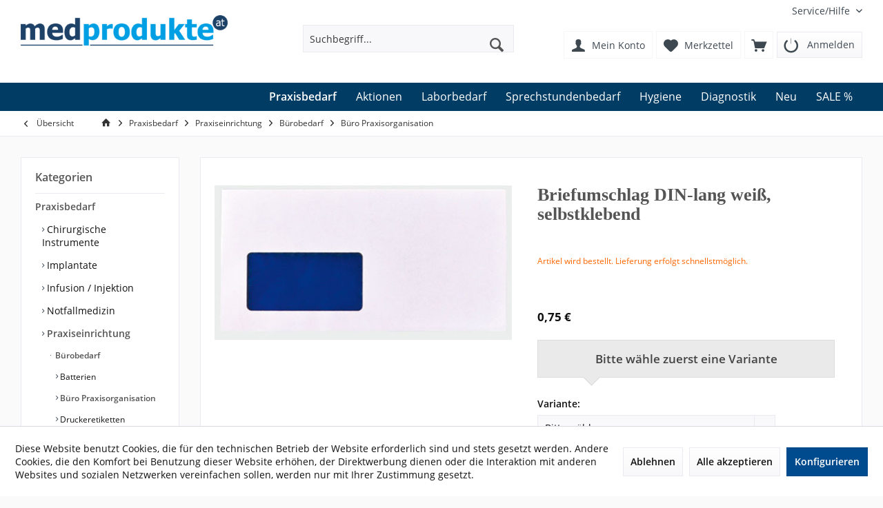

--- FILE ---
content_type: text/html; charset=UTF-8
request_url: https://www.medprodukte.at/praxisbedarf/praxiseinrichtung/buerobedarf/buero-praxisorganisation/69821/briefumschlag-din-lang-weiss-selbstklebend
body_size: 22069
content:
<!DOCTYPE html> <html class="no-js" lang="de" itemscope="itemscope" itemtype="https://schema.org/WebPage"> <head> <meta charset="utf-8"><script>window.dataLayer = window.dataLayer || [];</script><script>window.dataLayer.push({"ecommerce":{"detail":{"actionField":{"list":"B\u00fcro Praxisorganisation"},"products":[{"name":"Briefumschlag DIN-lang wei\u00df, selbstklebend","id":"P000574","price":0.75,"brand":"default","category":"B\u00fcro Praxisorganisation","variant":""}]},"currencyCode":"EUR"},"google_tag_params":{"ecomm_pagetype":"product","ecomm_prodid":"P000574"}});</script><!-- WbmTagManager -->
<script>
(function(w,d,s,l,i){w[l]=w[l]||[];w[l].push({'gtm.start':new Date().getTime(),event:'gtm.js'});var f=d.getElementsByTagName(s)[0],j=d.createElement(s),dl=l!='dataLayer'?'&l='+l:'';j.async=true;j.src='https://www.googletagmanager.com/gtm.js?id='+i+dl;f.parentNode.insertBefore(j,f);})(window,document,'script','dataLayer','GTM-TSKGQTF');
</script>
<!-- End WbmTagManager --> <meta name="author" content="" /> <meta name="robots" content="index,follow" /> <meta name="revisit-after" content="15 days" /> <meta name="keywords" content="Briefumschlag, DIN, langFormat:, 110, 220, mmFarbe:, weiß" /> <meta name="description" content="Briefumschlag DIN langFormat: 110 x 220 mmFarbe: weiß" /> <meta property="og:type" content="product" /> <meta property="og:site_name" content="www.medprodukte.at" /> <meta property="og:url" content="https://www.medprodukte.at/praxisbedarf/praxiseinrichtung/buerobedarf/buero-praxisorganisation/69821/briefumschlag-din-lang-weiss-selbstklebend" /> <meta property="og:title" content="Briefumschlag DIN-lang weiß, selbstklebend" /> <meta property="og:description" content="Briefumschlag DIN lang Format: 110 x 220 mm Farbe: weiß" /> <meta property="og:image" content="https://www.medprodukte.at/media/image/de/19/61/88811SGFAyVDKgc04D.jpg" /> <meta property="product:brand" content="default" /> <meta property="product:price" content="0.75" /> <meta property="product:product_link" content="https://www.medprodukte.at/praxisbedarf/praxiseinrichtung/buerobedarf/buero-praxisorganisation/69821/briefumschlag-din-lang-weiss-selbstklebend" /> <meta name="twitter:card" content="product" /> <meta name="twitter:site" content="www.medprodukte.at" /> <meta name="twitter:title" content="Briefumschlag DIN-lang weiß, selbstklebend" /> <meta name="twitter:description" content="Briefumschlag DIN lang Format: 110 x 220 mm Farbe: weiß" /> <meta name="twitter:image" content="https://www.medprodukte.at/media/image/de/19/61/88811SGFAyVDKgc04D.jpg" /> <meta itemprop="copyrightHolder" content="www.medprodukte.at" /> <meta itemprop="copyrightYear" content="2014" /> <meta itemprop="isFamilyFriendly" content="False" /> <meta itemprop="image" content="https://www.medprodukte.at/media/image/fb/06/fb/logo-topKqSPkBcr18eOU.png" /> <meta name="viewport" content="width=device-width, initial-scale=1.0"> <meta name="mobile-web-app-capable" content="yes"> <meta name="apple-mobile-web-app-title" content="www.medprodukte.at"> <meta name="apple-mobile-web-app-capable" content="yes"> <meta name="apple-mobile-web-app-status-bar-style" content="default"> <link rel="apple-touch-icon-precomposed" href="/frontend/_public/src/img/favicon.png"> <link rel="shortcut icon" href="https://www.medprodukte.at/media/image/63/54/8c/favicon.png"> <meta name="msapplication-navbutton-color" content="#555" /> <meta name="application-name" content="www.medprodukte.at" /> <meta name="msapplication-starturl" content="https://www.medprodukte.at/" /> <meta name="msapplication-window" content="width=1024;height=768" /> <meta name="msapplication-TileImage" content="/custom/plugins/TcinnModernTheme/Resources/Themes/Frontend/ModernTheme/frontend/_public/src/img/_modern/favicon.png"> <meta name="msapplication-TileColor" content="#555"> <meta name="theme-color" content="#555" /> <link rel="canonical" href="https://www.medprodukte.at/praxisbedarf/praxiseinrichtung/buerobedarf/buero-praxisorganisation/69821/briefumschlag-din-lang-weiss-selbstklebend" /> <title itemprop="name">Briefumschlag DIN-lang weiß, selbstklebend | Büro Praxisorganisation | Bürobedarf | Praxiseinrichtung | Praxisbedarf | www.medprodukte.at</title> <link href="/web/cache/1737533205_ac98d21ffbbc549e0df03af81dae5038.css" media="all" rel="stylesheet" type="text/css" /> </head> <body class="is--ctl-detail is--act-index tcinntheme themeware-modern layout-fullwidth gwfont2 headtyp-3 header-3 no-sticky" > <div class="page-wrap"> <noscript class="noscript-main"> <div class="alert is--warning"> <div class="alert--icon"> <i class="icon--element icon--warning"></i> </div> <div class="alert--content"> Um www.medprodukte.at in vollem Umfang nutzen zu k&ouml;nnen, empfehlen wir Ihnen Javascript in Ihrem Browser zu aktiveren. </div> </div> <!-- WbmTagManager (noscript) -->
<iframe src="https://www.googletagmanager.com/ns.html?id=GTM-TSKGQTF"
        height="0" width="0" style="display:none;visibility:hidden"></iframe>
<!-- End WbmTagManager (noscript) --></noscript> <header class="header-main mobil-usp"> <div class="topbar top-bar"> <div class="top-bar--navigation" role="menubar"> <div class="navigation--entry entry--service has--drop-down" role="menuitem" aria-haspopup="true" data-drop-down-menu="true"> <span class="service--display">Service/Hilfe</span> </div> </div> <div class="header-container"> <div class="header-logo-and-suche"> <div class="logo hover-typ-2" role="banner"> <a class="logo--link" href="https://www.medprodukte.at/" title="www.medprodukte.at - zur Startseite wechseln"> <picture> <source srcset="https://www.medprodukte.at/media/image/fb/06/fb/logo-topKqSPkBcr18eOU.png" media="(min-width: 78.75em)"> <source srcset="https://www.medprodukte.at/media/image/fb/06/fb/logo-topKqSPkBcr18eOU.png" media="(min-width: 64em)"> <source srcset="https://www.medprodukte.at/media/image/fb/06/fb/logo-topKqSPkBcr18eOU.png" media="(min-width: 48em)"> <img srcset="https://www.medprodukte.at/media/image/fb/06/fb/logo-topKqSPkBcr18eOU.png" alt="www.medprodukte.at - zur Startseite wechseln" title="www.medprodukte.at - zur Startseite wechseln"/> </picture> </a> </div> </div> <div id="header--searchform" data-search="true" aria-haspopup="true"> <form action="/search" method="get" class="main-search--form"> <input type="search" name="sSearch" class="main-search--field" autocomplete="off" autocapitalize="off" placeholder="Suchbegriff..." maxlength="30" /> <button type="submit" class="main-search--button"> <i class="icon--search"></i> <span class="main-search--text"></span> </button> <div class="form--ajax-loader">&nbsp;</div> </form> <div class="main-search--results"></div> </div> <div class="notepad-and-cart top-bar--navigation"> <li class="navigation--entry entry--logout with-slt" style="padding:0px;" role="menuitem" data-offcanvas="true" data-offcanvasselector=".login--dropdown-navigation" data-flyout=""> <a href="https://www.medprodukte.at/account?redirect=/praxisbedarf/praxiseinrichtung/buerobedarf/buero-praxisorganisation/69821/briefumschlag-din-lang-weiss-selbstklebend" class="btn is--icon-left entry--link btn-login" title="Anmelden" rel="nofollow"> <i class="icon-logout-btn"></i> <span class="widgets_checkout_info">Anmelden</span></a> </li> <div class="navigation--entry entry--cart" role="menuitem"> <a class="is--icon-left cart--link titletooltip" href="https://www.medprodukte.at/checkout/cart" title="Warenkorb"> <i class="icon--basket"></i> <span class="cart--display"> Warenkorb </span> <span class="badge is--minimal cart--quantity is--hidden">0</span> </a> <div class="ajax-loader">&nbsp;</div> </div> <div class="navigation--entry entry--notepad" role="menuitem"> <a href="https://www.medprodukte.at/note" title="Merkzettel"> <i class="icon--heart"></i> <span class="notepad--name"> Merkzettel </span> </a> </div> <div class="navigation--entry entry--account" role="menuitem"> <a href="https://www.medprodukte.at/account" title="Mein Konto" class="entry--link account--link"> <span class="account--display"> <i class="icon--account"></i> <span class="name--account">Mein Konto </span> </a> </div> </div> <div class="navigation--entry entry--menu-left" role="menuitem"> <a class="entry--link entry--trigger is--icon-left" href="#offcanvas--left" data-offcanvas="true" data-offCanvasSelector=".sidebar-main"> <i class="icon--menu"></i> <span class="menu--name">Menü</span> </a> </div> </div> </div> <div class="headbar"> <nav class="navigation-main hide-kategorie-button hover-typ-1 font-family-primary" data-tc-menu-image="false" data-tc-menu-headline="false" data-tc-menu-text="false"> <div data-menu-scroller="true" data-listSelector=".navigation--list.container" data-viewPortSelector=".navigation--list-wrapper" data-stickyMenu="true" data-stickyMenuTablet="0" data-stickyMenuPhone="0" data-stickyMenuPosition="400" data-stickyMenuDuration="300" > <div class="navigation--list-wrapper" > <ul class="navigation--list container" role="menubar" itemscope="itemscope" itemtype="http://schema.org/SiteNavigationElement"> <li class="navigation--entry is--active" role="menuitem"><a class="navigation--link is--active" href="https://www.medprodukte.at/praxisbedarf/" title="Praxisbedarf" itemprop="url"><span itemprop="name">Praxisbedarf</span></a></li><li class="navigation--entry" role="menuitem"><a class="navigation--link" href="https://www.medprodukte.at/aktionen/" title="Aktionen" itemprop="url"><span itemprop="name">Aktionen</span></a></li><li class="navigation--entry" role="menuitem"><a class="navigation--link" href="https://www.medprodukte.at/laborbedarf/" title="Laborbedarf" itemprop="url"><span itemprop="name">Laborbedarf</span></a></li><li class="navigation--entry" role="menuitem"><a class="navigation--link" href="https://www.medprodukte.at/sprechstundenbedarf/" title="Sprechstundenbedarf" itemprop="url"><span itemprop="name">Sprechstundenbedarf</span></a></li><li class="navigation--entry" role="menuitem"><a class="navigation--link" href="https://www.medprodukte.at/hygiene/" title="Hygiene" itemprop="url"><span itemprop="name">Hygiene</span></a></li><li class="navigation--entry" role="menuitem"><a class="navigation--link" href="https://www.medprodukte.at/diagnostik/" title="Diagnostik" itemprop="url"><span itemprop="name">Diagnostik</span></a></li><li class="navigation--entry" role="menuitem"><a class="navigation--link" href="https://www.medprodukte.at/neu/" title="Neu" itemprop="url"><span itemprop="name">Neu</span></a></li><li class="navigation--entry" role="menuitem"><a class="navigation--link" href="https://www.medprodukte.at/sale/" title="SALE %" itemprop="url"><span itemprop="name">SALE %</span></a></li> </ul> </div> <div class="advanced-menu" data-advanced-menu="true" data-hoverDelay="250"> <div class="menu--container"> <div class="button-container"> <a href="https://www.medprodukte.at/praxisbedarf/" class="button--category" aria-label="Zur Kategorie Praxisbedarf" title="Zur Kategorie Praxisbedarf"> <i class="icon--arrow-right"></i> Zur Kategorie Praxisbedarf </a> <span class="button--close"> <i class="icon--cross"></i> </span> </div> <div class="content--wrapper has--content"> <ul class="menu--list menu--level-0 columns--4" style="width: 100%;"> <li class="menu--list-item item--level-0" style="width: 100%"> <a href="https://www.medprodukte.at/praxisbedarf/chirurgische-instrumente/" class="menu--list-item-link" aria-label="Chirurgische Instrumente" title="Chirurgische Instrumente">Chirurgische Instrumente</a> <ul class="menu--list menu--level-1 columns--4"> <li class="menu--list-item item--level-1"> <a href="https://www.medprodukte.at/praxisbedarf/chirurgische-instrumente/einmalinstrumente/" class="menu--list-item-link" aria-label="Einmalinstrumente" title="Einmalinstrumente">Einmalinstrumente</a> </li> <li class="menu--list-item item--level-1"> <a href="https://www.medprodukte.at/praxisbedarf/chirurgische-instrumente/hautkueretten-stanzen/" class="menu--list-item-link" aria-label="Hautküretten &amp; -stanzen" title="Hautküretten &amp; -stanzen">Hautküretten & -stanzen</a> </li> <li class="menu--list-item item--level-1"> <a href="https://www.medprodukte.at/praxisbedarf/chirurgische-instrumente/katheter/" class="menu--list-item-link" aria-label="Katheter" title="Katheter">Katheter</a> </li> <li class="menu--list-item item--level-1"> <a href="https://www.medprodukte.at/praxisbedarf/chirurgische-instrumente/mehrweginstrumente/" class="menu--list-item-link" aria-label="Mehrweginstrumente" title="Mehrweginstrumente">Mehrweginstrumente</a> </li> <li class="menu--list-item item--level-1"> <a href="https://www.medprodukte.at/praxisbedarf/chirurgische-instrumente/op-bedarf/" class="menu--list-item-link" aria-label="OP-Bedarf" title="OP-Bedarf">OP-Bedarf</a> </li> <li class="menu--list-item item--level-1"> <a href="https://www.medprodukte.at/praxisbedarf/chirurgische-instrumente/urinbeutel/" class="menu--list-item-link" aria-label="Urinbeutel" title="Urinbeutel">Urinbeutel</a> </li> </ul> </li> <li class="menu--list-item item--level-0" style="width: 100%"> <a href="https://www.medprodukte.at/praxisbedarf/implantate/" class="menu--list-item-link" aria-label="Implantate" title="Implantate">Implantate</a> <ul class="menu--list menu--level-1 columns--4"> <li class="menu--list-item item--level-1"> <a href="https://www.medprodukte.at/praxisbedarf/implantate/instrumente/" class="menu--list-item-link" aria-label="Instrumente" title="Instrumente">Instrumente</a> </li> <li class="menu--list-item item--level-1"> <a href="https://www.medprodukte.at/praxisbedarf/implantate/platten/" class="menu--list-item-link" aria-label="Platten" title="Platten">Platten</a> </li> <li class="menu--list-item item--level-1"> <a href="https://www.medprodukte.at/praxisbedarf/implantate/schrauben/" class="menu--list-item-link" aria-label="Schrauben" title="Schrauben">Schrauben</a> </li> </ul> </li> <li class="menu--list-item item--level-0" style="width: 100%"> <a href="https://www.medprodukte.at/praxisbedarf/infusion-injektion/" class="menu--list-item-link" aria-label="Infusion / Injektion" title="Infusion / Injektion">Infusion / Injektion</a> <ul class="menu--list menu--level-1 columns--4"> <li class="menu--list-item item--level-1"> <a href="https://www.medprodukte.at/praxisbedarf/infusion-injektion/blutentnahmegeraete/" class="menu--list-item-link" aria-label="Blutentnahmegeräte" title="Blutentnahmegeräte">Blutentnahmegeräte</a> </li> <li class="menu--list-item item--level-1"> <a href="https://www.medprodukte.at/praxisbedarf/infusion-injektion/hyaluronsaeure/" class="menu--list-item-link" aria-label="Hyaluronsäure" title="Hyaluronsäure">Hyaluronsäure</a> </li> <li class="menu--list-item item--level-1"> <a href="https://www.medprodukte.at/praxisbedarf/infusion-injektion/infusions-staender/" class="menu--list-item-link" aria-label="Infusions-Ständer" title="Infusions-Ständer">Infusions-Ständer</a> </li> <li class="menu--list-item item--level-1"> <a href="https://www.medprodukte.at/praxisbedarf/infusion-injektion/infusionsgeraete/" class="menu--list-item-link" aria-label="Infusionsgeräte" title="Infusionsgeräte">Infusionsgeräte</a> </li> <li class="menu--list-item item--level-1"> <a href="https://www.medprodukte.at/praxisbedarf/infusion-injektion/infusionsloesungen/" class="menu--list-item-link" aria-label="Infusionslösungen" title="Infusionslösungen">Infusionslösungen</a> </li> <li class="menu--list-item item--level-1"> <a href="https://www.medprodukte.at/praxisbedarf/infusion-injektion/infusionszubehoer/" class="menu--list-item-link" aria-label="Infusionszubehör" title="Infusionszubehör">Infusionszubehör</a> </li> <li class="menu--list-item item--level-1"> <a href="https://www.medprodukte.at/praxisbedarf/infusion-injektion/kanuelen/" class="menu--list-item-link" aria-label="Kanülen" title="Kanülen">Kanülen</a> </li> <li class="menu--list-item item--level-1"> <a href="https://www.medprodukte.at/praxisbedarf/infusion-injektion/kanuelenentsorgungsboxen/" class="menu--list-item-link" aria-label="Kanülenentsorgungsboxen" title="Kanülenentsorgungsboxen">Kanülenentsorgungsboxen</a> </li> <li class="menu--list-item item--level-1"> <a href="https://www.medprodukte.at/praxisbedarf/infusion-injektion/nierenschalen/" class="menu--list-item-link" aria-label="Nierenschalen" title="Nierenschalen">Nierenschalen</a> </li> <li class="menu--list-item item--level-1"> <a href="https://www.medprodukte.at/praxisbedarf/infusion-injektion/spritzen/" class="menu--list-item-link" aria-label="Spritzen" title="Spritzen">Spritzen</a> </li> <li class="menu--list-item item--level-1"> <a href="https://www.medprodukte.at/praxisbedarf/infusion-injektion/spuelloesungen/" class="menu--list-item-link" aria-label="Spüllösungen" title="Spüllösungen">Spüllösungen</a> </li> </ul> </li> <li class="menu--list-item item--level-0" style="width: 100%"> <a href="https://www.medprodukte.at/praxisbedarf/notfallmedizin/" class="menu--list-item-link" aria-label="Notfallmedizin" title="Notfallmedizin">Notfallmedizin</a> <ul class="menu--list menu--level-1 columns--4"> <li class="menu--list-item item--level-1"> <a href="https://www.medprodukte.at/praxisbedarf/notfallmedizin/ampullarium/" class="menu--list-item-link" aria-label="Ampullarium" title="Ampullarium">Ampullarium</a> </li> <li class="menu--list-item item--level-1"> <a href="https://www.medprodukte.at/praxisbedarf/notfallmedizin/arztkoffer/" class="menu--list-item-link" aria-label="Arztkoffer" title="Arztkoffer">Arztkoffer</a> </li> <li class="menu--list-item item--level-1"> <a href="https://www.medprodukte.at/praxisbedarf/notfallmedizin/defibrillator/" class="menu--list-item-link" aria-label="Defibrillator" title="Defibrillator">Defibrillator</a> </li> <li class="menu--list-item item--level-1"> <a href="https://www.medprodukte.at/praxisbedarf/notfallmedizin/notfall-beatmung/" class="menu--list-item-link" aria-label="Notfall-Beatmung" title="Notfall-Beatmung">Notfall-Beatmung</a> </li> <li class="menu--list-item item--level-1"> <a href="https://www.medprodukte.at/praxisbedarf/notfallmedizin/notfallbedarf/" class="menu--list-item-link" aria-label="Notfallbedarf" title="Notfallbedarf">Notfallbedarf</a> </li> </ul> </li> <li class="menu--list-item item--level-0" style="width: 100%"> <a href="https://www.medprodukte.at/praxisbedarf/praxiseinrichtung/" class="menu--list-item-link" aria-label="Praxiseinrichtung" title="Praxiseinrichtung">Praxiseinrichtung</a> <ul class="menu--list menu--level-1 columns--4"> <li class="menu--list-item item--level-1"> <a href="https://www.medprodukte.at/praxisbedarf/praxiseinrichtung/buerobedarf/" class="menu--list-item-link" aria-label="Bürobedarf" title="Bürobedarf">Bürobedarf</a> </li> <li class="menu--list-item item--level-1"> <a href="https://www.medprodukte.at/praxisbedarf/praxiseinrichtung/entsorgung/" class="menu--list-item-link" aria-label="Entsorgung" title="Entsorgung">Entsorgung</a> </li> <li class="menu--list-item item--level-1"> <a href="https://www.medprodukte.at/praxisbedarf/praxiseinrichtung/ideal-praxiseinrichtung/" class="menu--list-item-link" aria-label="IDEAL-Praxiseinrichtung" title="IDEAL-Praxiseinrichtung">IDEAL-Praxiseinrichtung</a> </li> <li class="menu--list-item item--level-1"> <a href="https://www.medprodukte.at/praxisbedarf/praxiseinrichtung/kartenlesegeraet-und-zubehoer/" class="menu--list-item-link" aria-label="Kartenlesegerät und Zubehör" title="Kartenlesegerät und Zubehör">Kartenlesegerät und Zubehör</a> </li> <li class="menu--list-item item--level-1"> <a href="https://www.medprodukte.at/praxisbedarf/praxiseinrichtung/medizinische-beleuchtung/" class="menu--list-item-link" aria-label="Medizinische Beleuchtung" title="Medizinische Beleuchtung">Medizinische Beleuchtung</a> </li> <li class="menu--list-item item--level-1"> <a href="https://www.medprodukte.at/praxisbedarf/praxiseinrichtung/praxisstuehle/" class="menu--list-item-link" aria-label="Praxisstühle" title="Praxisstühle">Praxisstühle</a> </li> <li class="menu--list-item item--level-1"> <a href="https://www.medprodukte.at/praxisbedarf/praxiseinrichtung/putzutensilien/" class="menu--list-item-link" aria-label="Putzutensilien" title="Putzutensilien">Putzutensilien</a> </li> <li class="menu--list-item item--level-1"> <a href="https://www.medprodukte.at/praxisbedarf/praxiseinrichtung/schilder/" class="menu--list-item-link" aria-label="Schilder" title="Schilder">Schilder</a> </li> <li class="menu--list-item item--level-1"> <a href="https://www.medprodukte.at/praxisbedarf/praxiseinrichtung/spender-ausgabeboxen/" class="menu--list-item-link" aria-label="Spender / Ausgabeboxen" title="Spender / Ausgabeboxen">Spender / Ausgabeboxen</a> </li> <li class="menu--list-item item--level-1"> <a href="https://www.medprodukte.at/praxisbedarf/praxiseinrichtung/spielzeug/" class="menu--list-item-link" aria-label="Spielzeug" title="Spielzeug">Spielzeug</a> </li> <li class="menu--list-item item--level-1"> <a href="https://www.medprodukte.at/praxisbedarf/praxiseinrichtung/untersuchungsliegen-zubehoer/" class="menu--list-item-link" aria-label="Untersuchungsliegen-Zubehör" title="Untersuchungsliegen-Zubehör">Untersuchungsliegen-Zubehör</a> </li> <li class="menu--list-item item--level-1"> <a href="https://www.medprodukte.at/praxisbedarf/praxiseinrichtung/verbandskasten/" class="menu--list-item-link" aria-label="Verbandskasten" title="Verbandskasten">Verbandskasten</a> </li> <li class="menu--list-item item--level-1"> <a href="https://www.medprodukte.at/praxisbedarf/praxiseinrichtung/vielzweckwagen/" class="menu--list-item-link" aria-label="Vielzweckwagen" title="Vielzweckwagen">Vielzweckwagen</a> </li> </ul> </li> <li class="menu--list-item item--level-0" style="width: 100%"> <a href="https://www.medprodukte.at/praxisbedarf/praxislabor/" class="menu--list-item-link" aria-label="Praxislabor" title="Praxislabor">Praxislabor</a> <ul class="menu--list menu--level-1 columns--4"> <li class="menu--list-item item--level-1"> <a href="https://www.medprodukte.at/praxisbedarf/praxislabor/abstrichbesteck-tupfer/" class="menu--list-item-link" aria-label="Abstrichbesteck-Tupfer" title="Abstrichbesteck-Tupfer">Abstrichbesteck-Tupfer</a> </li> <li class="menu--list-item item--level-1"> <a href="https://www.medprodukte.at/praxisbedarf/praxislabor/ideal-schnelltests/" class="menu--list-item-link" aria-label="IDEAL-Schnelltests" title="IDEAL-Schnelltests">IDEAL-Schnelltests</a> </li> <li class="menu--list-item item--level-1"> <a href="https://www.medprodukte.at/praxisbedarf/praxislabor/laborgeraete/" class="menu--list-item-link" aria-label="Laborgeräte" title="Laborgeräte">Laborgeräte</a> </li> <li class="menu--list-item item--level-1"> <a href="https://www.medprodukte.at/praxisbedarf/praxislabor/lanzetten/" class="menu--list-item-link" aria-label="Lanzetten" title="Lanzetten">Lanzetten</a> </li> <li class="menu--list-item item--level-1"> <a href="https://www.medprodukte.at/praxisbedarf/praxislabor/mikrobiologie/" class="menu--list-item-link" aria-label="Mikrobiologie" title="Mikrobiologie">Mikrobiologie</a> </li> <li class="menu--list-item item--level-1"> <a href="https://www.medprodukte.at/praxisbedarf/praxislabor/schnelltests/" class="menu--list-item-link" aria-label="Schnelltests" title="Schnelltests">Schnelltests</a> </li> </ul> </li> </ul> </div> </div> <div class="menu--container"> <div class="button-container"> <a href="https://www.medprodukte.at/aktionen/" class="button--category" aria-label="Zur Kategorie Aktionen" title="Zur Kategorie Aktionen"> <i class="icon--arrow-right"></i> Zur Kategorie Aktionen </a> <span class="button--close"> <i class="icon--cross"></i> </span> </div> <div class="content--wrapper has--content"> <ul class="menu--list menu--level-0 columns--4" style="width: 100%;"> <li class="menu--list-item item--level-0" style="width: 100%"> <a href="https://www.medprodukte.at/aktionen/hygieneangebot/" class="menu--list-item-link" aria-label="Hygieneangebot" title="Hygieneangebot">Hygieneangebot</a> </li> </ul> </div> </div> <div class="menu--container"> <div class="button-container"> <a href="https://www.medprodukte.at/laborbedarf/" class="button--category" aria-label="Zur Kategorie Laborbedarf" title="Zur Kategorie Laborbedarf"> <i class="icon--arrow-right"></i> Zur Kategorie Laborbedarf </a> <span class="button--close"> <i class="icon--cross"></i> </span> </div> <div class="content--wrapper has--content"> <ul class="menu--list menu--level-0 columns--4" style="width: 100%;"> <li class="menu--list-item item--level-0" style="width: 100%"> <a href="https://www.medprodukte.at/laborbedarf/blutentnahmesysteme/" class="menu--list-item-link" aria-label="Blutentnahmesysteme" title="Blutentnahmesysteme">Blutentnahmesysteme</a> <ul class="menu--list menu--level-1 columns--4"> <li class="menu--list-item item--level-1"> <a href="https://www.medprodukte.at/laborbedarf/blutentnahmesysteme/blutentnahme-bd/" class="menu--list-item-link" aria-label="Blutentnahme BD" title="Blutentnahme BD">Blutentnahme BD</a> </li> <li class="menu--list-item item--level-1"> <a href="https://www.medprodukte.at/laborbedarf/blutentnahmesysteme/blutentnahme-greiner/" class="menu--list-item-link" aria-label="Blutentnahme Greiner" title="Blutentnahme Greiner">Blutentnahme Greiner</a> </li> <li class="menu--list-item item--level-1"> <a href="https://www.medprodukte.at/laborbedarf/blutentnahmesysteme/blutentnahme-kabe/" class="menu--list-item-link" aria-label="Blutentnahme Kabe" title="Blutentnahme Kabe">Blutentnahme Kabe</a> </li> <li class="menu--list-item item--level-1"> <a href="https://www.medprodukte.at/laborbedarf/blutentnahmesysteme/blutentnahme-sarstedt/" class="menu--list-item-link" aria-label="Blutentnahme Sarstedt" title="Blutentnahme Sarstedt">Blutentnahme Sarstedt</a> </li> </ul> </li> <li class="menu--list-item item--level-0" style="width: 100%"> <a href="https://www.medprodukte.at/laborbedarf/laborausruestung/" class="menu--list-item-link" aria-label="Laborausrüstung" title="Laborausrüstung">Laborausrüstung</a> <ul class="menu--list menu--level-1 columns--4"> <li class="menu--list-item item--level-1"> <a href="https://www.medprodukte.at/laborbedarf/laborausruestung/laborgefaesse/" class="menu--list-item-link" aria-label="Laborgefäße" title="Laborgefäße">Laborgefäße</a> </li> <li class="menu--list-item item--level-1"> <a href="https://www.medprodukte.at/laborbedarf/laborausruestung/laborwasser/" class="menu--list-item-link" aria-label="Laborwasser" title="Laborwasser">Laborwasser</a> </li> <li class="menu--list-item item--level-1"> <a href="https://www.medprodukte.at/laborbedarf/laborausruestung/pipetten-und-zubehoer/" class="menu--list-item-link" aria-label="Pipetten und Zubehör" title="Pipetten und Zubehör">Pipetten und Zubehör</a> </li> <li class="menu--list-item item--level-1"> <a href="https://www.medprodukte.at/laborbedarf/laborausruestung/reagenzroehrchen-reagiergefaesse/" class="menu--list-item-link" aria-label="Reagenzröhrchen / Reagiergefäße" title="Reagenzröhrchen / Reagiergefäße">Reagenzröhrchen / Reagiergefäße</a> </li> <li class="menu--list-item item--level-1"> <a href="https://www.medprodukte.at/laborbedarf/laborausruestung/urinsammelbehaelter/" class="menu--list-item-link" aria-label="Urinsammelbehälter" title="Urinsammelbehälter">Urinsammelbehälter</a> </li> <li class="menu--list-item item--level-1"> <a href="https://www.medprodukte.at/laborbedarf/laborausruestung/versandgefaesse/" class="menu--list-item-link" aria-label="Versandgefäße" title="Versandgefäße">Versandgefäße</a> </li> </ul> </li> <li class="menu--list-item item--level-0" style="width: 100%"> <a href="https://www.medprodukte.at/laborbedarf/traeger/" class="menu--list-item-link" aria-label="Träger" title="Träger">Träger</a> <ul class="menu--list menu--level-1 columns--4"> <li class="menu--list-item item--level-1"> <a href="https://www.medprodukte.at/laborbedarf/traeger/abstrichbesteck/" class="menu--list-item-link" aria-label="Abstrichbesteck" title="Abstrichbesteck">Abstrichbesteck</a> </li> <li class="menu--list-item item--level-1"> <a href="https://www.medprodukte.at/laborbedarf/traeger/blutkultur/" class="menu--list-item-link" aria-label="Blutkultur" title="Blutkultur">Blutkultur</a> </li> <li class="menu--list-item item--level-1"> <a href="https://www.medprodukte.at/laborbedarf/traeger/objekttraeger-deckglaeser/" class="menu--list-item-link" aria-label="Objektträger-Deckgläser" title="Objektträger-Deckgläser">Objektträger-Deckgläser</a> </li> </ul> </li> </ul> </div> </div> <div class="menu--container"> <div class="button-container"> <a href="https://www.medprodukte.at/sprechstundenbedarf/" class="button--category" aria-label="Zur Kategorie Sprechstundenbedarf" title="Zur Kategorie Sprechstundenbedarf"> <i class="icon--arrow-right"></i> Zur Kategorie Sprechstundenbedarf </a> <span class="button--close"> <i class="icon--cross"></i> </span> </div> <div class="content--wrapper has--content"> <ul class="menu--list menu--level-0 columns--4" style="width: 100%;"> <li class="menu--list-item item--level-0" style="width: 100%"> <a href="https://www.medprodukte.at/sprechstundenbedarf/alternativmedizin/" class="menu--list-item-link" aria-label="Alternativmedizin" title="Alternativmedizin">Alternativmedizin</a> <ul class="menu--list menu--level-1 columns--4"> <li class="menu--list-item item--level-1"> <a href="https://www.medprodukte.at/sprechstundenbedarf/alternativmedizin/akupunkturnadeln/" class="menu--list-item-link" aria-label="Akupunkturnadeln" title="Akupunkturnadeln">Akupunkturnadeln</a> </li> <li class="menu--list-item item--level-1"> <a href="https://www.medprodukte.at/sprechstundenbedarf/alternativmedizin/moxa-ohrkerzen/" class="menu--list-item-link" aria-label="Moxa-Ohrkerzen" title="Moxa-Ohrkerzen">Moxa-Ohrkerzen</a> </li> <li class="menu--list-item item--level-1"> <a href="https://www.medprodukte.at/sprechstundenbedarf/alternativmedizin/ohrdauernadeln/" class="menu--list-item-link" aria-label="Ohrdauernadeln" title="Ohrdauernadeln">Ohrdauernadeln</a> </li> <li class="menu--list-item item--level-1"> <a href="https://www.medprodukte.at/sprechstundenbedarf/alternativmedizin/schroepfglaeser/" class="menu--list-item-link" aria-label="Schröpfgläser" title="Schröpfgläser">Schröpfgläser</a> </li> <li class="menu--list-item item--level-1"> <a href="https://www.medprodukte.at/sprechstundenbedarf/alternativmedizin/tapes/" class="menu--list-item-link" aria-label="Tapes" title="Tapes">Tapes</a> </li> <li class="menu--list-item item--level-1"> <a href="https://www.medprodukte.at/sprechstundenbedarf/alternativmedizin/zubehoer/" class="menu--list-item-link" aria-label="Zubehör" title="Zubehör">Zubehör</a> </li> </ul> </li> <li class="menu--list-item item--level-0" style="width: 100%"> <a href="https://www.medprodukte.at/sprechstundenbedarf/chirurgisches-nahtmaterial/" class="menu--list-item-link" aria-label="Chirurgisches Nahtmaterial" title="Chirurgisches Nahtmaterial">Chirurgisches Nahtmaterial</a> <ul class="menu--list menu--level-1 columns--4"> <li class="menu--list-item item--level-1"> <a href="https://www.medprodukte.at/sprechstundenbedarf/chirurgisches-nahtmaterial/b.braun-nahtmaterial/" class="menu--list-item-link" aria-label="B.Braun Nahtmaterial" title="B.Braun Nahtmaterial">B.Braun Nahtmaterial</a> </li> <li class="menu--list-item item--level-1"> <a href="https://www.medprodukte.at/sprechstundenbedarf/chirurgisches-nahtmaterial/catgut/" class="menu--list-item-link" aria-label="Catgut" title="Catgut">Catgut</a> </li> <li class="menu--list-item item--level-1"> <a href="https://www.medprodukte.at/sprechstundenbedarf/chirurgisches-nahtmaterial/chirmax/" class="menu--list-item-link" aria-label="Chirmax" title="Chirmax">Chirmax</a> </li> <li class="menu--list-item item--level-1"> <a href="https://www.medprodukte.at/sprechstundenbedarf/chirurgisches-nahtmaterial/ethicon-nahtmaterial/" class="menu--list-item-link" aria-label="Ethicon Nahtmaterial" title="Ethicon Nahtmaterial">Ethicon Nahtmaterial</a> </li> <li class="menu--list-item item--level-1"> <a href="https://www.medprodukte.at/sprechstundenbedarf/chirurgisches-nahtmaterial/haut-und-gewebekleber/" class="menu--list-item-link" aria-label="Haut- und Gewebekleber" title="Haut- und Gewebekleber">Haut- und Gewebekleber</a> </li> <li class="menu--list-item item--level-1"> <a href="https://www.medprodukte.at/sprechstundenbedarf/chirurgisches-nahtmaterial/herniennetze/" class="menu--list-item-link" aria-label="Herniennetze" title="Herniennetze">Herniennetze</a> </li> <li class="menu--list-item item--level-1"> <a href="https://www.medprodukte.at/sprechstundenbedarf/chirurgisches-nahtmaterial/medtronic/" class="menu--list-item-link" aria-label="Medtronic" title="Medtronic">Medtronic</a> </li> <li class="menu--list-item item--level-1"> <a href="https://www.medprodukte.at/sprechstundenbedarf/chirurgisches-nahtmaterial/resorba-nahtmaterial/" class="menu--list-item-link" aria-label="Resorba Nahtmaterial" title="Resorba Nahtmaterial">Resorba Nahtmaterial</a> </li> <li class="menu--list-item item--level-1"> <a href="https://www.medprodukte.at/sprechstundenbedarf/chirurgisches-nahtmaterial/serag-wiessner/" class="menu--list-item-link" aria-label="Serag Wiessner" title="Serag Wiessner">Serag Wiessner</a> </li> <li class="menu--list-item item--level-1"> <a href="https://www.medprodukte.at/sprechstundenbedarf/chirurgisches-nahtmaterial/smi/" class="menu--list-item-link" aria-label="SMI" title="SMI">SMI</a> </li> </ul> </li> <li class="menu--list-item item--level-0" style="width: 100%"> <a href="https://www.medprodukte.at/sprechstundenbedarf/fachspezifischer-sprechstundenbedarf/" class="menu--list-item-link" aria-label="Fachspezifischer Sprechstundenbedarf" title="Fachspezifischer Sprechstundenbedarf">Fachspezifischer Sprechstundenbedarf</a> <ul class="menu--list menu--level-1 columns--4"> <li class="menu--list-item item--level-1"> <a href="https://www.medprodukte.at/sprechstundenbedarf/fachspezifischer-sprechstundenbedarf/beatmung/" class="menu--list-item-link" aria-label="Beatmung" title="Beatmung">Beatmung</a> </li> <li class="menu--list-item item--level-1"> <a href="https://www.medprodukte.at/sprechstundenbedarf/fachspezifischer-sprechstundenbedarf/chirurgie-und-orthopaedie/" class="menu--list-item-link" aria-label="Chirurgie und Orthopädie" title="Chirurgie und Orthopädie">Chirurgie und Orthopädie</a> </li> <li class="menu--list-item item--level-1"> <a href="https://www.medprodukte.at/sprechstundenbedarf/fachspezifischer-sprechstundenbedarf/dermatologie/" class="menu--list-item-link" aria-label="Dermatologie" title="Dermatologie">Dermatologie</a> </li> <li class="menu--list-item item--level-1"> <a href="https://www.medprodukte.at/sprechstundenbedarf/fachspezifischer-sprechstundenbedarf/in-vitro-diagnostik/" class="menu--list-item-link" aria-label="In-vitro-Diagnostik" title="In-vitro-Diagnostik">In-vitro-Diagnostik</a> </li> <li class="menu--list-item item--level-1"> <a href="https://www.medprodukte.at/sprechstundenbedarf/fachspezifischer-sprechstundenbedarf/urologie/" class="menu--list-item-link" aria-label="Urologie" title="Urologie">Urologie</a> </li> </ul> </li> <li class="menu--list-item item--level-0" style="width: 100%"> <a href="https://www.medprodukte.at/sprechstundenbedarf/hautdesinfektion/" class="menu--list-item-link" aria-label="Hautdesinfektion" title="Hautdesinfektion">Hautdesinfektion</a> </li> <li class="menu--list-item item--level-0" style="width: 100%"> <a href="https://www.medprodukte.at/sprechstundenbedarf/infusionstherapie/" class="menu--list-item-link" aria-label="Infusionstherapie" title="Infusionstherapie">Infusionstherapie</a> <ul class="menu--list menu--level-1 columns--4"> <li class="menu--list-item item--level-1"> <a href="https://www.medprodukte.at/sprechstundenbedarf/infusionstherapie/dreiwegehaehne/" class="menu--list-item-link" aria-label="Dreiwegehähne" title="Dreiwegehähne">Dreiwegehähne</a> </li> <li class="menu--list-item item--level-1"> <a href="https://www.medprodukte.at/sprechstundenbedarf/infusionstherapie/infusionsbestecke/" class="menu--list-item-link" aria-label="Infusionsbestecke" title="Infusionsbestecke">Infusionsbestecke</a> </li> <li class="menu--list-item item--level-1"> <a href="https://www.medprodukte.at/sprechstundenbedarf/infusionstherapie/infusionsloesungen/" class="menu--list-item-link" aria-label="Infusionslösungen" title="Infusionslösungen">Infusionslösungen</a> </li> <li class="menu--list-item item--level-1"> <a href="https://www.medprodukte.at/sprechstundenbedarf/infusionstherapie/portkanuelen/" class="menu--list-item-link" aria-label="Portkanülen" title="Portkanülen">Portkanülen</a> </li> <li class="menu--list-item item--level-1"> <a href="https://www.medprodukte.at/sprechstundenbedarf/infusionstherapie/venenpunktionsbestecke/" class="menu--list-item-link" aria-label="Venenpunktionsbestecke" title="Venenpunktionsbestecke">Venenpunktionsbestecke</a> </li> <li class="menu--list-item item--level-1"> <a href="https://www.medprodukte.at/sprechstundenbedarf/infusionstherapie/venenverweilkanuelen/" class="menu--list-item-link" aria-label="Venenverweilkanülen" title="Venenverweilkanülen">Venenverweilkanülen</a> </li> <li class="menu--list-item item--level-1"> <a href="https://www.medprodukte.at/sprechstundenbedarf/infusionstherapie/verschlussstopfen/" class="menu--list-item-link" aria-label="Verschlussstopfen" title="Verschlussstopfen">Verschlussstopfen</a> </li> </ul> </li> <li class="menu--list-item item--level-0" style="width: 100%"> <a href="https://www.medprodukte.at/sprechstundenbedarf/verbandmaterial/" class="menu--list-item-link" aria-label="Verbandmaterial" title="Verbandmaterial">Verbandmaterial</a> <ul class="menu--list menu--level-1 columns--4"> <li class="menu--list-item item--level-1"> <a href="https://www.medprodukte.at/sprechstundenbedarf/verbandmaterial/binden/" class="menu--list-item-link" aria-label="Binden" title="Binden">Binden</a> </li> <li class="menu--list-item item--level-1"> <a href="https://www.medprodukte.at/sprechstundenbedarf/verbandmaterial/holzmundspatel/" class="menu--list-item-link" aria-label="Holzmundspatel" title="Holzmundspatel">Holzmundspatel</a> </li> <li class="menu--list-item item--level-1"> <a href="https://www.medprodukte.at/sprechstundenbedarf/verbandmaterial/kompressen/" class="menu--list-item-link" aria-label="Kompressen" title="Kompressen">Kompressen</a> </li> <li class="menu--list-item item--level-1"> <a href="https://www.medprodukte.at/sprechstundenbedarf/verbandmaterial/kryotherapie/" class="menu--list-item-link" aria-label="Kryotherapie" title="Kryotherapie">Kryotherapie</a> </li> <li class="menu--list-item item--level-1"> <a href="https://www.medprodukte.at/sprechstundenbedarf/verbandmaterial/markenshops/" class="menu--list-item-link" aria-label="Markenshops" title="Markenshops">Markenshops</a> </li> <li class="menu--list-item item--level-1"> <a href="https://www.medprodukte.at/sprechstundenbedarf/verbandmaterial/moderne-wundversorgung/" class="menu--list-item-link" aria-label="Moderne Wundversorgung" title="Moderne Wundversorgung">Moderne Wundversorgung</a> </li> <li class="menu--list-item item--level-1"> <a href="https://www.medprodukte.at/sprechstundenbedarf/verbandmaterial/tamponaden/" class="menu--list-item-link" aria-label="Tamponaden" title="Tamponaden">Tamponaden</a> </li> <li class="menu--list-item item--level-1"> <a href="https://www.medprodukte.at/sprechstundenbedarf/verbandmaterial/tupfer/" class="menu--list-item-link" aria-label="Tupfer" title="Tupfer">Tupfer</a> </li> <li class="menu--list-item item--level-1"> <a href="https://www.medprodukte.at/sprechstundenbedarf/verbandmaterial/verbaende/" class="menu--list-item-link" aria-label="Verbände" title="Verbände">Verbände</a> </li> <li class="menu--list-item item--level-1"> <a href="https://www.medprodukte.at/sprechstundenbedarf/verbandmaterial/wattestaebchen/" class="menu--list-item-link" aria-label="Wattestäbchen" title="Wattestäbchen">Wattestäbchen</a> </li> </ul> </li> </ul> </div> </div> <div class="menu--container"> <div class="button-container"> <a href="https://www.medprodukte.at/hygiene/" class="button--category" aria-label="Zur Kategorie Hygiene" title="Zur Kategorie Hygiene"> <i class="icon--arrow-right"></i> Zur Kategorie Hygiene </a> <span class="button--close"> <i class="icon--cross"></i> </span> </div> <div class="content--wrapper has--content"> <ul class="menu--list menu--level-0 columns--4" style="width: 100%;"> <li class="menu--list-item item--level-0" style="width: 100%"> <a href="https://www.medprodukte.at/hygiene/applikationshilfen/" class="menu--list-item-link" aria-label="Applikationshilfen" title="Applikationshilfen">Applikationshilfen</a> <ul class="menu--list menu--level-1 columns--4"> <li class="menu--list-item item--level-1"> <a href="https://www.medprodukte.at/hygiene/applikationshilfen/applikationshilfen-zubehoer/" class="menu--list-item-link" aria-label="Applikationshilfen-Zubehör" title="Applikationshilfen-Zubehör">Applikationshilfen-Zubehör</a> </li> <li class="menu--list-item item--level-1"> <a href="https://www.medprodukte.at/hygiene/applikationshilfen/auslaufhaehne/" class="menu--list-item-link" aria-label="Auslaufhähne" title="Auslaufhähne">Auslaufhähne</a> </li> <li class="menu--list-item item--level-1"> <a href="https://www.medprodukte.at/hygiene/applikationshilfen/desinfektions-und-seifenspender/" class="menu--list-item-link" aria-label="Desinfektions- und Seifenspender" title="Desinfektions- und Seifenspender">Desinfektions- und Seifenspender</a> </li> <li class="menu--list-item item--level-1"> <a href="https://www.medprodukte.at/hygiene/applikationshilfen/dosierpumpen/" class="menu--list-item-link" aria-label="Dosierpumpen" title="Dosierpumpen">Dosierpumpen</a> </li> <li class="menu--list-item item--level-1"> <a href="https://www.medprodukte.at/hygiene/applikationshilfen/kanisterschluessel/" class="menu--list-item-link" aria-label="Kanisterschlüssel" title="Kanisterschlüssel">Kanisterschlüssel</a> </li> </ul> </li> <li class="menu--list-item item--level-0" style="width: 100%"> <a href="https://www.medprodukte.at/hygiene/desinfektion/" class="menu--list-item-link" aria-label="Desinfektion" title="Desinfektion">Desinfektion</a> <ul class="menu--list menu--level-1 columns--4"> <li class="menu--list-item item--level-1"> <a href="https://www.medprodukte.at/hygiene/desinfektion/anbruchetiketten/" class="menu--list-item-link" aria-label="Anbruchetiketten" title="Anbruchetiketten">Anbruchetiketten</a> </li> <li class="menu--list-item item--level-1"> <a href="https://www.medprodukte.at/hygiene/desinfektion/desinfektionsmittel/" class="menu--list-item-link" aria-label="Desinfektionsmittel" title="Desinfektionsmittel">Desinfektionsmittel</a> </li> <li class="menu--list-item item--level-1"> <a href="https://www.medprodukte.at/hygiene/desinfektion/ideal-desinfektion/" class="menu--list-item-link" aria-label="IDEAL-Desinfektion" title="IDEAL-Desinfektion">IDEAL-Desinfektion</a> </li> <li class="menu--list-item item--level-1"> <a href="https://www.medprodukte.at/hygiene/desinfektion/instrumentenaufbereitung/" class="menu--list-item-link" aria-label="Instrumentenaufbereitung" title="Instrumentenaufbereitung">Instrumentenaufbereitung</a> </li> </ul> </li> <li class="menu--list-item item--level-0" style="width: 100%"> <a href="https://www.medprodukte.at/hygiene/handschuhe/" class="menu--list-item-link" aria-label="Handschuhe" title="Handschuhe">Handschuhe</a> <ul class="menu--list menu--level-1 columns--4"> <li class="menu--list-item item--level-1"> <a href="https://www.medprodukte.at/hygiene/handschuhe/fingerlinge/" class="menu--list-item-link" aria-label="Fingerlinge" title="Fingerlinge">Fingerlinge</a> </li> <li class="menu--list-item item--level-1"> <a href="https://www.medprodukte.at/hygiene/handschuhe/latex-handschuhe/" class="menu--list-item-link" aria-label="Latex-Handschuhe" title="Latex-Handschuhe">Latex-Handschuhe</a> </li> <li class="menu--list-item item--level-1"> <a href="https://www.medprodukte.at/hygiene/handschuhe/nitril-handschuhe/" class="menu--list-item-link" aria-label="Nitril-Handschuhe" title="Nitril-Handschuhe">Nitril-Handschuhe</a> </li> <li class="menu--list-item item--level-1"> <a href="https://www.medprodukte.at/hygiene/handschuhe/op-handschuhe/" class="menu--list-item-link" aria-label="OP-Handschuhe" title="OP-Handschuhe">OP-Handschuhe</a> </li> <li class="menu--list-item item--level-1"> <a href="https://www.medprodukte.at/hygiene/handschuhe/pe-handschuhe/" class="menu--list-item-link" aria-label="PE-Handschuhe" title="PE-Handschuhe">PE-Handschuhe</a> </li> <li class="menu--list-item item--level-1"> <a href="https://www.medprodukte.at/hygiene/handschuhe/sonstige-handschuhe/" class="menu--list-item-link" aria-label="Sonstige Handschuhe" title="Sonstige Handschuhe">Sonstige Handschuhe</a> </li> <li class="menu--list-item item--level-1"> <a href="https://www.medprodukte.at/hygiene/handschuhe/vinyl-handschuhe/" class="menu--list-item-link" aria-label="Vinyl-Handschuhe" title="Vinyl-Handschuhe">Vinyl-Handschuhe</a> </li> </ul> </li> <li class="menu--list-item item--level-0" style="width: 100%"> <a href="https://www.medprodukte.at/hygiene/papierprodukte/" class="menu--list-item-link" aria-label="Papierprodukte" title="Papierprodukte">Papierprodukte</a> <ul class="menu--list menu--level-1 columns--4"> <li class="menu--list-item item--level-1"> <a href="https://www.medprodukte.at/hygiene/papierprodukte/aerztekrepp-medizinalrollen/" class="menu--list-item-link" aria-label="Ärztekrepp / Medizinalrollen" title="Ärztekrepp / Medizinalrollen">Ärztekrepp / Medizinalrollen</a> </li> <li class="menu--list-item item--level-1"> <a href="https://www.medprodukte.at/hygiene/papierprodukte/ideal-papierprodukte/" class="menu--list-item-link" aria-label="IDEAL-Papierprodukte" title="IDEAL-Papierprodukte">IDEAL-Papierprodukte</a> </li> <li class="menu--list-item item--level-1"> <a href="https://www.medprodukte.at/hygiene/papierprodukte/kosmetiktuecher/" class="menu--list-item-link" aria-label="Kosmetiktücher" title="Kosmetiktücher">Kosmetiktücher</a> </li> <li class="menu--list-item item--level-1"> <a href="https://www.medprodukte.at/hygiene/papierprodukte/krankenunterlagen/" class="menu--list-item-link" aria-label="Krankenunterlagen" title="Krankenunterlagen">Krankenunterlagen</a> </li> <li class="menu--list-item item--level-1"> <a href="https://www.medprodukte.at/hygiene/papierprodukte/papierhandtuecher/" class="menu--list-item-link" aria-label="Papierhandtücher" title="Papierhandtücher">Papierhandtücher</a> </li> <li class="menu--list-item item--level-1"> <a href="https://www.medprodukte.at/hygiene/papierprodukte/papiertaschentuecher/" class="menu--list-item-link" aria-label="Papiertaschentücher" title="Papiertaschentücher">Papiertaschentücher</a> </li> <li class="menu--list-item item--level-1"> <a href="https://www.medprodukte.at/hygiene/papierprodukte/servietten/" class="menu--list-item-link" aria-label="Servietten" title="Servietten">Servietten</a> </li> <li class="menu--list-item item--level-1"> <a href="https://www.medprodukte.at/hygiene/papierprodukte/toilettenpapier/" class="menu--list-item-link" aria-label="Toilettenpapier" title="Toilettenpapier">Toilettenpapier</a> </li> <li class="menu--list-item item--level-1"> <a href="https://www.medprodukte.at/hygiene/papierprodukte/waschtuecher/" class="menu--list-item-link" aria-label="Waschtücher" title="Waschtücher">Waschtücher</a> </li> <li class="menu--list-item item--level-1"> <a href="https://www.medprodukte.at/hygiene/papierprodukte/wischtuecher/" class="menu--list-item-link" aria-label="Wischtücher" title="Wischtücher">Wischtücher</a> </li> </ul> </li> <li class="menu--list-item item--level-0" style="width: 100%"> <a href="https://www.medprodukte.at/hygiene/persoenliche-schutzausruestung/" class="menu--list-item-link" aria-label="Persönliche Schutzausrüstung" title="Persönliche Schutzausrüstung">Persönliche Schutzausrüstung</a> <ul class="menu--list menu--level-1 columns--4"> <li class="menu--list-item item--level-1"> <a href="https://www.medprodukte.at/hygiene/persoenliche-schutzausruestung/gesichtsschutz/" class="menu--list-item-link" aria-label="Gesichtsschutz" title="Gesichtsschutz">Gesichtsschutz</a> </li> <li class="menu--list-item item--level-1"> <a href="https://www.medprodukte.at/hygiene/persoenliche-schutzausruestung/ideal-schutzausruestung/" class="menu--list-item-link" aria-label="IDEAL-Schutzausrüstung" title="IDEAL-Schutzausrüstung">IDEAL-Schutzausrüstung</a> </li> <li class="menu--list-item item--level-1"> <a href="https://www.medprodukte.at/hygiene/persoenliche-schutzausruestung/kleidung/" class="menu--list-item-link" aria-label="Kleidung" title="Kleidung">Kleidung</a> </li> <li class="menu--list-item item--level-1"> <a href="https://www.medprodukte.at/hygiene/persoenliche-schutzausruestung/op-kleidung/" class="menu--list-item-link" aria-label="OP-Kleidung" title="OP-Kleidung">OP-Kleidung</a> </li> <li class="menu--list-item item--level-1"> <a href="https://www.medprodukte.at/hygiene/persoenliche-schutzausruestung/op-ueberschuhe/" class="menu--list-item-link" aria-label="OP-Überschuhe" title="OP-Überschuhe">OP-Überschuhe</a> </li> <li class="menu--list-item item--level-1"> <a href="https://www.medprodukte.at/hygiene/persoenliche-schutzausruestung/schutzbrillen/" class="menu--list-item-link" aria-label="Schutzbrillen" title="Schutzbrillen">Schutzbrillen</a> </li> </ul> </li> <li class="menu--list-item item--level-0" style="width: 100%"> <a href="https://www.medprodukte.at/hygiene/reinigung-und-pflege/" class="menu--list-item-link" aria-label="Reinigung und Pflege" title="Reinigung und Pflege">Reinigung und Pflege</a> <ul class="menu--list menu--level-1 columns--4"> <li class="menu--list-item item--level-1"> <a href="https://www.medprodukte.at/hygiene/reinigung-und-pflege/handcreme/" class="menu--list-item-link" aria-label="Handcreme" title="Handcreme">Handcreme</a> </li> <li class="menu--list-item item--level-1"> <a href="https://www.medprodukte.at/hygiene/reinigung-und-pflege/hautschutzcreme/" class="menu--list-item-link" aria-label="Hautschutzcreme" title="Hautschutzcreme">Hautschutzcreme</a> </li> <li class="menu--list-item item--level-1"> <a href="https://www.medprodukte.at/hygiene/reinigung-und-pflege/hygienebeutel/" class="menu--list-item-link" aria-label="Hygienebeutel" title="Hygienebeutel">Hygienebeutel</a> </li> <li class="menu--list-item item--level-1"> <a href="https://www.medprodukte.at/hygiene/reinigung-und-pflege/koerperhygiene/" class="menu--list-item-link" aria-label="Körperhygiene" title="Körperhygiene">Körperhygiene</a> </li> <li class="menu--list-item item--level-1"> <a href="https://www.medprodukte.at/hygiene/reinigung-und-pflege/reinigungsmittel/" class="menu--list-item-link" aria-label="Reinigungsmittel" title="Reinigungsmittel">Reinigungsmittel</a> </li> <li class="menu--list-item item--level-1"> <a href="https://www.medprodukte.at/hygiene/reinigung-und-pflege/reinigungsschaum/" class="menu--list-item-link" aria-label="Reinigungsschaum" title="Reinigungsschaum">Reinigungsschaum</a> </li> <li class="menu--list-item item--level-1"> <a href="https://www.medprodukte.at/hygiene/reinigung-und-pflege/waschhandschuhe/" class="menu--list-item-link" aria-label="Waschhandschuhe" title="Waschhandschuhe">Waschhandschuhe</a> </li> <li class="menu--list-item item--level-1"> <a href="https://www.medprodukte.at/hygiene/reinigung-und-pflege/waschlotion/" class="menu--list-item-link" aria-label="Waschlotion" title="Waschlotion">Waschlotion</a> </li> <li class="menu--list-item item--level-1"> <a href="https://www.medprodukte.at/hygiene/reinigung-und-pflege/waschmittel/" class="menu--list-item-link" aria-label="Waschmittel" title="Waschmittel">Waschmittel</a> </li> <li class="menu--list-item item--level-1"> <a href="https://www.medprodukte.at/hygiene/reinigung-und-pflege/wundspuelung/" class="menu--list-item-link" aria-label="Wundspülung" title="Wundspülung">Wundspülung</a> </li> </ul> </li> </ul> </div> </div> <div class="menu--container"> <div class="button-container"> <a href="https://www.medprodukte.at/diagnostik/" class="button--category" aria-label="Zur Kategorie Diagnostik" title="Zur Kategorie Diagnostik"> <i class="icon--arrow-right"></i> Zur Kategorie Diagnostik </a> <span class="button--close"> <i class="icon--cross"></i> </span> </div> <div class="content--wrapper has--content"> <ul class="menu--list menu--level-0 columns--4" style="width: 100%;"> <li class="menu--list-item item--level-0" style="width: 100%"> <a href="https://www.medprodukte.at/diagnostik/allgemeine-diagnostik/" class="menu--list-item-link" aria-label="Allgemeine Diagnostik" title="Allgemeine Diagnostik">Allgemeine Diagnostik</a> <ul class="menu--list menu--level-1 columns--4"> <li class="menu--list-item item--level-1"> <a href="https://www.medprodukte.at/diagnostik/allgemeine-diagnostik/blutdruckmessung/" class="menu--list-item-link" aria-label="Blutdruckmessung" title="Blutdruckmessung">Blutdruckmessung</a> </li> <li class="menu--list-item item--level-1"> <a href="https://www.medprodukte.at/diagnostik/allgemeine-diagnostik/ekg-geraete-und-zubehoer/" class="menu--list-item-link" aria-label="EKG-Geräte und Zubehör" title="EKG-Geräte und Zubehör">EKG-Geräte und Zubehör</a> </li> <li class="menu--list-item item--level-1"> <a href="https://www.medprodukte.at/diagnostik/allgemeine-diagnostik/kardiotokografie-ctg/" class="menu--list-item-link" aria-label="Kardiotokografie (CTG)" title="Kardiotokografie (CTG)">Kardiotokografie (CTG)</a> </li> <li class="menu--list-item item--level-1"> <a href="https://www.medprodukte.at/diagnostik/allgemeine-diagnostik/mundspatel/" class="menu--list-item-link" aria-label="Mundspatel" title="Mundspatel">Mundspatel</a> </li> <li class="menu--list-item item--level-1"> <a href="https://www.medprodukte.at/diagnostik/allgemeine-diagnostik/otoskope-und-zubehoer/" class="menu--list-item-link" aria-label="Otoskope und Zubehör" title="Otoskope und Zubehör">Otoskope und Zubehör</a> </li> <li class="menu--list-item item--level-1"> <a href="https://www.medprodukte.at/diagnostik/allgemeine-diagnostik/personenwaagen/" class="menu--list-item-link" aria-label="Personenwaagen" title="Personenwaagen">Personenwaagen</a> </li> <li class="menu--list-item item--level-1"> <a href="https://www.medprodukte.at/diagnostik/allgemeine-diagnostik/pulsoximeter/" class="menu--list-item-link" aria-label="Pulsoximeter" title="Pulsoximeter">Pulsoximeter</a> </li> <li class="menu--list-item item--level-1"> <a href="https://www.medprodukte.at/diagnostik/allgemeine-diagnostik/stethoskope-und-zubehoer/" class="menu--list-item-link" aria-label="Stethoskope und Zubehör" title="Stethoskope und Zubehör">Stethoskope und Zubehör</a> </li> <li class="menu--list-item item--level-1"> <a href="https://www.medprodukte.at/diagnostik/allgemeine-diagnostik/thermometer-und-zubehoer/" class="menu--list-item-link" aria-label="Thermometer und Zubehör" title="Thermometer und Zubehör">Thermometer und Zubehör</a> </li> <li class="menu--list-item item--level-1"> <a href="https://www.medprodukte.at/diagnostik/allgemeine-diagnostik/ultraschall-zubehoer/" class="menu--list-item-link" aria-label="Ultraschall-Zubehör" title="Ultraschall-Zubehör">Ultraschall-Zubehör</a> </li> </ul> </li> <li class="menu--list-item item--level-0" style="width: 100%"> <a href="https://www.medprodukte.at/diagnostik/diagnostik-zubehoer/" class="menu--list-item-link" aria-label="Diagnostik-Zubehör" title="Diagnostik-Zubehör">Diagnostik-Zubehör</a> <ul class="menu--list menu--level-1 columns--4"> <li class="menu--list-item item--level-1"> <a href="https://www.medprodukte.at/diagnostik/diagnostik-zubehoer/diagnostikleuchten/" class="menu--list-item-link" aria-label="Diagnostikleuchten" title="Diagnostikleuchten">Diagnostikleuchten</a> </li> <li class="menu--list-item item--level-1"> <a href="https://www.medprodukte.at/diagnostik/diagnostik-zubehoer/ideal-verbrauchsartikel/" class="menu--list-item-link" aria-label="IDEAL-Verbrauchsartikel" title="IDEAL-Verbrauchsartikel">IDEAL-Verbrauchsartikel</a> </li> <li class="menu--list-item item--level-1"> <a href="https://www.medprodukte.at/diagnostik/diagnostik-zubehoer/videoprinterpapier/" class="menu--list-item-link" aria-label="Videoprinterpapier" title="Videoprinterpapier">Videoprinterpapier</a> </li> </ul> </li> <li class="menu--list-item item--level-0" style="width: 100%"> <a href="https://www.medprodukte.at/diagnostik/fachspezifische-diagnostik/" class="menu--list-item-link" aria-label="Fachspezifische Diagnostik" title="Fachspezifische Diagnostik">Fachspezifische Diagnostik</a> <ul class="menu--list menu--level-1 columns--4"> <li class="menu--list-item item--level-1"> <a href="https://www.medprodukte.at/diagnostik/fachspezifische-diagnostik/dermatoskope/" class="menu--list-item-link" aria-label="Dermatoskope" title="Dermatoskope">Dermatoskope</a> </li> <li class="menu--list-item item--level-1"> <a href="https://www.medprodukte.at/diagnostik/fachspezifische-diagnostik/ophthalmoskope/" class="menu--list-item-link" aria-label="Ophthalmoskope" title="Ophthalmoskope">Ophthalmoskope</a> </li> <li class="menu--list-item item--level-1"> <a href="https://www.medprodukte.at/diagnostik/fachspezifische-diagnostik/spirometrie/" class="menu--list-item-link" aria-label="Spirometrie" title="Spirometrie">Spirometrie</a> </li> </ul> </li> <li class="menu--list-item item--level-0" style="width: 100%"> <a href="https://www.medprodukte.at/diagnostik/neurologische-diagnostik/" class="menu--list-item-link" aria-label="Neurologische Diagnostik" title="Neurologische Diagnostik">Neurologische Diagnostik</a> <ul class="menu--list menu--level-1 columns--4"> <li class="menu--list-item item--level-1"> <a href="https://www.medprodukte.at/diagnostik/neurologische-diagnostik/reflex-percussionshaemmer/" class="menu--list-item-link" aria-label="Reflex-Percussionshämmer" title="Reflex-Percussionshämmer">Reflex-Percussionshämmer</a> </li> </ul> </li> </ul> </div> </div> <div class="menu--container"> <div class="button-container"> <a href="https://www.medprodukte.at/neu/" class="button--category" aria-label="Zur Kategorie Neu" title="Zur Kategorie Neu"> <i class="icon--arrow-right"></i> Zur Kategorie Neu </a> <span class="button--close"> <i class="icon--cross"></i> </span> </div> </div> <div class="menu--container"> <div class="button-container"> <a href="https://www.medprodukte.at/sale/" class="button--category" aria-label="Zur Kategorie SALE %" title="Zur Kategorie SALE %"> <i class="icon--arrow-right"></i> Zur Kategorie SALE % </a> <span class="button--close"> <i class="icon--cross"></i> </span> </div> </div> </div> </div> </nav> </div> </header> <div class="container--ajax-cart off-canvas-90" data-collapse-cart="true" data-displayMode="offcanvas"></div> <nav class="content--breadcrumb block"> <div> <a class="breadcrumb--button breadcrumb--link" href="https://www.medprodukte.at/praxisbedarf/praxiseinrichtung/buerobedarf/buero-praxisorganisation/" title="Übersicht"> <i class="icon--arrow-left"></i> <span class="breadcrumb--title">Übersicht</span> </a> <ul class="breadcrumb--list" role="menu" itemscope itemtype="https://schema.org/BreadcrumbList"> <li class="breadcrumb--entry"> <a class="breadcrumb--icon" href="https://www.medprodukte.at/"><i class="icon--house"></i></a> </li> <li class="breadcrumb--separator"> <i class="icon--arrow-right"></i> </li> <li role="menuitem" class="breadcrumb--entry" itemprop="itemListElement" itemscope itemtype="https://schema.org/ListItem"> <a class="breadcrumb--link" href="https://www.medprodukte.at/praxisbedarf/" title="Praxisbedarf" itemprop="item"> <link itemprop="url" href="https://www.medprodukte.at/praxisbedarf/" /> <span class="breadcrumb--title" itemprop="name">Praxisbedarf</span> </a> <meta itemprop="position" content="0" /> </li> <li role="none" class="breadcrumb--separator"> <i class="icon--arrow-right"></i> </li> <li role="menuitem" class="breadcrumb--entry" itemprop="itemListElement" itemscope itemtype="https://schema.org/ListItem"> <a class="breadcrumb--link" href="https://www.medprodukte.at/praxisbedarf/praxiseinrichtung/" title="Praxiseinrichtung" itemprop="item"> <link itemprop="url" href="https://www.medprodukte.at/praxisbedarf/praxiseinrichtung/" /> <span class="breadcrumb--title" itemprop="name">Praxiseinrichtung</span> </a> <meta itemprop="position" content="1" /> </li> <li role="none" class="breadcrumb--separator"> <i class="icon--arrow-right"></i> </li> <li role="menuitem" class="breadcrumb--entry" itemprop="itemListElement" itemscope itemtype="https://schema.org/ListItem"> <a class="breadcrumb--link" href="https://www.medprodukte.at/praxisbedarf/praxiseinrichtung/buerobedarf/" title="Bürobedarf" itemprop="item"> <link itemprop="url" href="https://www.medprodukte.at/praxisbedarf/praxiseinrichtung/buerobedarf/" /> <span class="breadcrumb--title" itemprop="name">Bürobedarf</span> </a> <meta itemprop="position" content="2" /> </li> <li role="none" class="breadcrumb--separator"> <i class="icon--arrow-right"></i> </li> <li role="menuitem" class="breadcrumb--entry is--active" itemprop="itemListElement" itemscope itemtype="https://schema.org/ListItem"> <a class="breadcrumb--link" href="https://www.medprodukte.at/praxisbedarf/praxiseinrichtung/buerobedarf/buero-praxisorganisation/" title="Büro Praxisorganisation" itemprop="item"> <link itemprop="url" href="https://www.medprodukte.at/praxisbedarf/praxiseinrichtung/buerobedarf/buero-praxisorganisation/" /> <span class="breadcrumb--title" itemprop="name">Büro Praxisorganisation</span> </a> <meta itemprop="position" content="3" /> </li> </ul> </div> </nav> <section class="content-main container block-group"> <nav class="product--navigation"> <a href="#" class="navigation--link link--prev"> <div class="link--prev-button"> <span class="link--prev-inner">Zurück</span> </div> <div class="image--wrapper"> <div class="image--container"></div> </div> </a> <a href="#" class="navigation--link link--next"> <div class="link--next-button"> <span class="link--next-inner">Vor</span> </div> <div class="image--wrapper"> <div class="image--container"></div> </div> </a> </nav> <div class="content-main--inner"> <div id='cookie-consent' class='off-canvas is--left block-transition' data-cookie-consent-manager='true' data-cookieTimeout='60'> <div class='cookie-consent--header cookie-consent--close'> Cookie-Einstellungen <i class="icon--arrow-right"></i> </div> <div class='cookie-consent--description'> Diese Website benutzt Cookies, die für den technischen Betrieb der Website erforderlich sind und stets gesetzt werden. Andere Cookies, die den Komfort bei Benutzung dieser Website erhöhen, der Direktwerbung dienen oder die Interaktion mit anderen Websites und sozialen Netzwerken vereinfachen sollen, werden nur mit Ihrer Zustimmung gesetzt. </div> <div class='cookie-consent--configuration'> <div class='cookie-consent--configuration-header'> <div class='cookie-consent--configuration-header-text'>Konfiguration</div> </div> <div class='cookie-consent--configuration-main'> <div class='cookie-consent--group'> <input type="hidden" class="cookie-consent--group-name" value="technical" /> <label class="cookie-consent--group-state cookie-consent--state-input cookie-consent--required"> <input type="checkbox" name="technical-state" class="cookie-consent--group-state-input" disabled="disabled" checked="checked"/> <span class="cookie-consent--state-input-element"></span> </label> <div class='cookie-consent--group-title' data-collapse-panel='true' data-contentSiblingSelector=".cookie-consent--group-container"> <div class="cookie-consent--group-title-label cookie-consent--state-label"> Technisch erforderlich </div> <span class="cookie-consent--group-arrow is-icon--right"> <i class="icon--arrow-right"></i> </span> </div> <div class='cookie-consent--group-container'> <div class='cookie-consent--group-description'> Diese Cookies sind für die Grundfunktionen des Shops notwendig. </div> <div class='cookie-consent--cookies-container'> <div class='cookie-consent--cookie'> <input type="hidden" class="cookie-consent--cookie-name" value="cookieDeclined" /> <label class="cookie-consent--cookie-state cookie-consent--state-input cookie-consent--required"> <input type="checkbox" name="cookieDeclined-state" class="cookie-consent--cookie-state-input" disabled="disabled" checked="checked" /> <span class="cookie-consent--state-input-element"></span> </label> <div class='cookie--label cookie-consent--state-label'> "Alle Cookies ablehnen" Cookie </div> </div> <div class='cookie-consent--cookie'> <input type="hidden" class="cookie-consent--cookie-name" value="allowCookie" /> <label class="cookie-consent--cookie-state cookie-consent--state-input cookie-consent--required"> <input type="checkbox" name="allowCookie-state" class="cookie-consent--cookie-state-input" disabled="disabled" checked="checked" /> <span class="cookie-consent--state-input-element"></span> </label> <div class='cookie--label cookie-consent--state-label'> "Alle Cookies annehmen" Cookie </div> </div> <div class='cookie-consent--cookie'> <input type="hidden" class="cookie-consent--cookie-name" value="shop" /> <label class="cookie-consent--cookie-state cookie-consent--state-input cookie-consent--required"> <input type="checkbox" name="shop-state" class="cookie-consent--cookie-state-input" disabled="disabled" checked="checked" /> <span class="cookie-consent--state-input-element"></span> </label> <div class='cookie--label cookie-consent--state-label'> Ausgewählter Shop </div> </div> <div class='cookie-consent--cookie'> <input type="hidden" class="cookie-consent--cookie-name" value="csrf_token" /> <label class="cookie-consent--cookie-state cookie-consent--state-input cookie-consent--required"> <input type="checkbox" name="csrf_token-state" class="cookie-consent--cookie-state-input" disabled="disabled" checked="checked" /> <span class="cookie-consent--state-input-element"></span> </label> <div class='cookie--label cookie-consent--state-label'> CSRF-Token </div> </div> <div class='cookie-consent--cookie'> <input type="hidden" class="cookie-consent--cookie-name" value="cookiePreferences" /> <label class="cookie-consent--cookie-state cookie-consent--state-input cookie-consent--required"> <input type="checkbox" name="cookiePreferences-state" class="cookie-consent--cookie-state-input" disabled="disabled" checked="checked" /> <span class="cookie-consent--state-input-element"></span> </label> <div class='cookie--label cookie-consent--state-label'> Cookie-Einstellungen </div> </div> <div class='cookie-consent--cookie'> <input type="hidden" class="cookie-consent--cookie-name" value="x-cache-context-hash" /> <label class="cookie-consent--cookie-state cookie-consent--state-input cookie-consent--required"> <input type="checkbox" name="x-cache-context-hash-state" class="cookie-consent--cookie-state-input" disabled="disabled" checked="checked" /> <span class="cookie-consent--state-input-element"></span> </label> <div class='cookie--label cookie-consent--state-label'> Individuelle Preise </div> </div> <div class='cookie-consent--cookie'> <input type="hidden" class="cookie-consent--cookie-name" value="slt" /> <label class="cookie-consent--cookie-state cookie-consent--state-input cookie-consent--required"> <input type="checkbox" name="slt-state" class="cookie-consent--cookie-state-input" disabled="disabled" checked="checked" /> <span class="cookie-consent--state-input-element"></span> </label> <div class='cookie--label cookie-consent--state-label'> Kunden-Wiedererkennung </div> </div> <div class='cookie-consent--cookie'> <input type="hidden" class="cookie-consent--cookie-name" value="nocache" /> <label class="cookie-consent--cookie-state cookie-consent--state-input cookie-consent--required"> <input type="checkbox" name="nocache-state" class="cookie-consent--cookie-state-input" disabled="disabled" checked="checked" /> <span class="cookie-consent--state-input-element"></span> </label> <div class='cookie--label cookie-consent--state-label'> Kundenspezifisches Caching </div> </div> <div class='cookie-consent--cookie'> <input type="hidden" class="cookie-consent--cookie-name" value="session" /> <label class="cookie-consent--cookie-state cookie-consent--state-input cookie-consent--required"> <input type="checkbox" name="session-state" class="cookie-consent--cookie-state-input" disabled="disabled" checked="checked" /> <span class="cookie-consent--state-input-element"></span> </label> <div class='cookie--label cookie-consent--state-label'> Session </div> </div> <div class='cookie-consent--cookie'> <input type="hidden" class="cookie-consent--cookie-name" value="currency" /> <label class="cookie-consent--cookie-state cookie-consent--state-input cookie-consent--required"> <input type="checkbox" name="currency-state" class="cookie-consent--cookie-state-input" disabled="disabled" checked="checked" /> <span class="cookie-consent--state-input-element"></span> </label> <div class='cookie--label cookie-consent--state-label'> Währungswechsel </div> </div> </div> </div> </div> <div class='cookie-consent--group'> <input type="hidden" class="cookie-consent--group-name" value="comfort" /> <label class="cookie-consent--group-state cookie-consent--state-input"> <input type="checkbox" name="comfort-state" class="cookie-consent--group-state-input"/> <span class="cookie-consent--state-input-element"></span> </label> <div class='cookie-consent--group-title' data-collapse-panel='true' data-contentSiblingSelector=".cookie-consent--group-container"> <div class="cookie-consent--group-title-label cookie-consent--state-label"> Komfortfunktionen </div> <span class="cookie-consent--group-arrow is-icon--right"> <i class="icon--arrow-right"></i> </span> </div> <div class='cookie-consent--group-container'> <div class='cookie-consent--group-description'> Diese Cookies werden genutzt um das Einkaufserlebnis noch ansprechender zu gestalten, beispielsweise für die Wiedererkennung des Besuchers. </div> <div class='cookie-consent--cookies-container'> <div class='cookie-consent--cookie'> <input type="hidden" class="cookie-consent--cookie-name" value="sUniqueID" /> <label class="cookie-consent--cookie-state cookie-consent--state-input"> <input type="checkbox" name="sUniqueID-state" class="cookie-consent--cookie-state-input" /> <span class="cookie-consent--state-input-element"></span> </label> <div class='cookie--label cookie-consent--state-label'> Merkzettel </div> </div> </div> </div> </div> <div class='cookie-consent--group'> <input type="hidden" class="cookie-consent--group-name" value="statistics" /> <label class="cookie-consent--group-state cookie-consent--state-input"> <input type="checkbox" name="statistics-state" class="cookie-consent--group-state-input"/> <span class="cookie-consent--state-input-element"></span> </label> <div class='cookie-consent--group-title' data-collapse-panel='true' data-contentSiblingSelector=".cookie-consent--group-container"> <div class="cookie-consent--group-title-label cookie-consent--state-label"> Statistik & Tracking </div> <span class="cookie-consent--group-arrow is-icon--right"> <i class="icon--arrow-right"></i> </span> </div> <div class='cookie-consent--group-container'> <div class='cookie-consent--cookies-container'> <div class='cookie-consent--cookie'> <input type="hidden" class="cookie-consent--cookie-name" value="x-ua-device" /> <label class="cookie-consent--cookie-state cookie-consent--state-input"> <input type="checkbox" name="x-ua-device-state" class="cookie-consent--cookie-state-input" /> <span class="cookie-consent--state-input-element"></span> </label> <div class='cookie--label cookie-consent--state-label'> Endgeräteerkennung </div> </div> <div class='cookie-consent--cookie'> <input type="hidden" class="cookie-consent--cookie-name" value="partner" /> <label class="cookie-consent--cookie-state cookie-consent--state-input"> <input type="checkbox" name="partner-state" class="cookie-consent--cookie-state-input" /> <span class="cookie-consent--state-input-element"></span> </label> <div class='cookie--label cookie-consent--state-label'> Partnerprogramm </div> </div> </div> </div> </div> </div> </div> <div class="cookie-consent--save"> <input class="cookie-consent--save-button btn is--primary" type="button" value="Einstellungen speichern" /> </div> </div> <aside class="sidebar-left " data-nsin="1" data-nsbl="0" data-nsno="1" data-nsde="1" data-nsli="1" data-nsse="1" data-nsre="0" data-nsca="0" data-nsac="1" data-nscu="1" data-nspw="1" data-nsne="1" data-nsfo="1" data-nssm="1" data-nsad="1" data-tnsin="0" data-tnsbl="0" data-tnsno="0" data-tnsde="1" data-tnsli="1" data-tnsse="1" data-tnsre="0" data-tnsca="0" data-tnsac="1" data-tnscu="1" data-tnspw="1" data-tnsne="1" data-tnsfo="1" data-tnssm="1" data-tnsad="1" > <div class="sidebar-main off-canvas off-canvas-90"> <div class="navigation--entry entry--close-off-canvas"> <a href="#close-categories-menu" title="Menü schließen" class="navigation--link"> <i class="icon--cross"></i> </a> </div> <div class="navigation--smartphone"> <ul class="navigation--list "> <div class="mobile--switches"> </div> </ul> </div> <div class="sidebar--categories-wrapper" data-subcategory-nav="true" data-mainCategoryId="3" data-categoryId="1354" data-fetchUrl="/widgets/listing/getCategory/categoryId/1354"> <div class="categories--headline navigation--headline"> Kategorien </div> <div class="sidebar--categories-navigation"> <ul class="sidebar--navigation categories--navigation navigation--list is--drop-down is--level0 is--rounded" role="menu"> <li class="navigation--entry is--active has--sub-categories has--sub-children " role="menuitem"> <a class="navigation--link is--active has--sub-categories link--go-forward " href="https://www.medprodukte.at/praxisbedarf/" data-categoryId="1322" data-fetchUrl="/widgets/listing/getCategory/categoryId/1322" title="Praxisbedarf" > Praxisbedarf <span class="is--icon-right"> <i class="icon--arrow-right"></i> </span> </a> <ul class="sidebar--navigation categories--navigation navigation--list is--level1 is--rounded" role="menu"> <li class="navigation--entry has--sub-children " role="menuitem"> <a class="navigation--link link--go-forward " href="https://www.medprodukte.at/praxisbedarf/chirurgische-instrumente/" data-categoryId="1332" data-fetchUrl="/widgets/listing/getCategory/categoryId/1332" title="Chirurgische Instrumente" > Chirurgische Instrumente <span class="is--icon-right"> <i class="icon--arrow-right"></i> </span> </a> </li> <li class="navigation--entry has--sub-children " role="menuitem"> <a class="navigation--link link--go-forward " href="https://www.medprodukte.at/praxisbedarf/implantate/" data-categoryId="1775" data-fetchUrl="/widgets/listing/getCategory/categoryId/1775" title="Implantate" > Implantate <span class="is--icon-right"> <i class="icon--arrow-right"></i> </span> </a> </li> <li class="navigation--entry has--sub-children " role="menuitem"> <a class="navigation--link link--go-forward " href="https://www.medprodukte.at/praxisbedarf/infusion-injektion/" data-categoryId="1335" data-fetchUrl="/widgets/listing/getCategory/categoryId/1335" title="Infusion / Injektion" > Infusion / Injektion <span class="is--icon-right"> <i class="icon--arrow-right"></i> </span> </a> </li> <li class="navigation--entry has--sub-children " role="menuitem"> <a class="navigation--link link--go-forward " href="https://www.medprodukte.at/praxisbedarf/notfallmedizin/" data-categoryId="1336" data-fetchUrl="/widgets/listing/getCategory/categoryId/1336" title="Notfallmedizin" > Notfallmedizin <span class="is--icon-right"> <i class="icon--arrow-right"></i> </span> </a> </li> <li class="navigation--entry is--active has--sub-categories has--sub-children " role="menuitem"> <a class="navigation--link is--active has--sub-categories link--go-forward " href="https://www.medprodukte.at/praxisbedarf/praxiseinrichtung/" data-categoryId="1330" data-fetchUrl="/widgets/listing/getCategory/categoryId/1330" title="Praxiseinrichtung" > Praxiseinrichtung <span class="is--icon-right"> <i class="icon--arrow-right"></i> </span> </a> <ul class="sidebar--navigation categories--navigation navigation--list is--level2 navigation--level-high is--rounded" role="menu"> <li class="navigation--entry is--active has--sub-categories has--sub-children " role="menuitem"> <a class="navigation--link is--active has--sub-categories link--go-forward " href="https://www.medprodukte.at/praxisbedarf/praxiseinrichtung/buerobedarf/" data-categoryId="1331" data-fetchUrl="/widgets/listing/getCategory/categoryId/1331" title="Bürobedarf" > Bürobedarf <span class="is--icon-right"> <i class="icon--arrow-right"></i> </span> </a> <ul class="sidebar--navigation categories--navigation navigation--list is--level3 navigation--level-high is--rounded" role="menu"> <li class="navigation--entry " role="menuitem"> <a class="navigation--link " href="https://www.medprodukte.at/praxisbedarf/praxiseinrichtung/buerobedarf/batterien/" data-categoryId="1353" data-fetchUrl="/widgets/listing/getCategory/categoryId/1353" title="Batterien" > Batterien </a> </li> <li class="navigation--entry is--active " role="menuitem"> <a class="navigation--link is--active " href="https://www.medprodukte.at/praxisbedarf/praxiseinrichtung/buerobedarf/buero-praxisorganisation/" data-categoryId="1354" data-fetchUrl="/widgets/listing/getCategory/categoryId/1354" title="Büro Praxisorganisation" > Büro Praxisorganisation </a> </li> <li class="navigation--entry " role="menuitem"> <a class="navigation--link " href="https://www.medprodukte.at/praxisbedarf/praxiseinrichtung/buerobedarf/druckeretiketten/" data-categoryId="1356" data-fetchUrl="/widgets/listing/getCategory/categoryId/1356" title="Druckeretiketten" > Druckeretiketten </a> </li> <li class="navigation--entry " role="menuitem"> <a class="navigation--link " href="https://www.medprodukte.at/praxisbedarf/praxiseinrichtung/buerobedarf/druckerfarbbaender/" data-categoryId="1357" data-fetchUrl="/widgets/listing/getCategory/categoryId/1357" title="Druckerfarbbänder" > Druckerfarbbänder </a> </li> <li class="navigation--entry " role="menuitem"> <a class="navigation--link " href="https://www.medprodukte.at/praxisbedarf/praxiseinrichtung/buerobedarf/druckerzubehoer/" data-categoryId="1355" data-fetchUrl="/widgets/listing/getCategory/categoryId/1355" title="Druckerzubehör" > Druckerzubehör </a> </li> <li class="navigation--entry " role="menuitem"> <a class="navigation--link " href="https://www.medprodukte.at/praxisbedarf/praxiseinrichtung/buerobedarf/kopierpapier/" data-categoryId="1358" data-fetchUrl="/widgets/listing/getCategory/categoryId/1358" title="Kopierpapier" > Kopierpapier </a> </li> <li class="navigation--entry " role="menuitem"> <a class="navigation--link " href="https://www.medprodukte.at/praxisbedarf/praxiseinrichtung/buerobedarf/schreibwaren/" data-categoryId="1359" data-fetchUrl="/widgets/listing/getCategory/categoryId/1359" title="Schreibwaren" > Schreibwaren </a> </li> <li class="navigation--entry " role="menuitem"> <a class="navigation--link " href="https://www.medprodukte.at/praxisbedarf/praxiseinrichtung/buerobedarf/sonstiger-buerobedarf/" data-categoryId="1497" data-fetchUrl="/widgets/listing/getCategory/categoryId/1497" title="Sonstiger Bürobedarf" > Sonstiger Bürobedarf </a> </li> <li class="navigation--entry " role="menuitem"> <a class="navigation--link " href="https://www.medprodukte.at/praxisbedarf/praxiseinrichtung/buerobedarf/tinte/" data-categoryId="1360" data-fetchUrl="/widgets/listing/getCategory/categoryId/1360" title="Tinte" > Tinte </a> </li> <li class="navigation--entry " role="menuitem"> <a class="navigation--link " href="https://www.medprodukte.at/praxisbedarf/praxiseinrichtung/buerobedarf/toner/" data-categoryId="1361" data-fetchUrl="/widgets/listing/getCategory/categoryId/1361" title="Toner" > Toner </a> </li> <li class="navigation--entry " role="menuitem"> <a class="navigation--link " href="https://www.medprodukte.at/praxisbedarf/praxiseinrichtung/buerobedarf/trommeln/" data-categoryId="1362" data-fetchUrl="/widgets/listing/getCategory/categoryId/1362" title="Trommeln" > Trommeln </a> </li> </ul> </li> <li class="navigation--entry has--sub-children " role="menuitem"> <a class="navigation--link link--go-forward " href="https://www.medprodukte.at/praxisbedarf/praxiseinrichtung/entsorgung/" data-categoryId="1368" data-fetchUrl="/widgets/listing/getCategory/categoryId/1368" title="Entsorgung" > Entsorgung <span class="is--icon-right"> <i class="icon--arrow-right"></i> </span> </a> </li> <li class="navigation--entry " role="menuitem"> <a class="navigation--link " href="https://www.medprodukte.at/praxisbedarf/praxiseinrichtung/ideal-praxiseinrichtung/" data-categoryId="1785" data-fetchUrl="/widgets/listing/getCategory/categoryId/1785" title="IDEAL-Praxiseinrichtung" > IDEAL-Praxiseinrichtung </a> </li> <li class="navigation--entry " role="menuitem"> <a class="navigation--link " href="https://www.medprodukte.at/praxisbedarf/praxiseinrichtung/kartenlesegeraet-und-zubehoer/" data-categoryId="1546" data-fetchUrl="/widgets/listing/getCategory/categoryId/1546" title="Kartenlesegerät und Zubehör" > Kartenlesegerät und Zubehör </a> </li> <li class="navigation--entry has--sub-children " role="menuitem"> <a class="navigation--link link--go-forward " href="https://www.medprodukte.at/praxisbedarf/praxiseinrichtung/medizinische-beleuchtung/" data-categoryId="1547" data-fetchUrl="/widgets/listing/getCategory/categoryId/1547" title="Medizinische Beleuchtung" > Medizinische Beleuchtung <span class="is--icon-right"> <i class="icon--arrow-right"></i> </span> </a> </li> <li class="navigation--entry has--sub-children " role="menuitem"> <a class="navigation--link link--go-forward " href="https://www.medprodukte.at/praxisbedarf/praxiseinrichtung/praxisstuehle/" data-categoryId="1550" data-fetchUrl="/widgets/listing/getCategory/categoryId/1550" title="Praxisstühle" > Praxisstühle <span class="is--icon-right"> <i class="icon--arrow-right"></i> </span> </a> </li> <li class="navigation--entry " role="menuitem"> <a class="navigation--link " href="https://www.medprodukte.at/praxisbedarf/praxiseinrichtung/putzutensilien/" data-categoryId="1370" data-fetchUrl="/widgets/listing/getCategory/categoryId/1370" title="Putzutensilien" > Putzutensilien </a> </li> <li class="navigation--entry " role="menuitem"> <a class="navigation--link " href="https://www.medprodukte.at/praxisbedarf/praxiseinrichtung/schilder/" data-categoryId="1554" data-fetchUrl="/widgets/listing/getCategory/categoryId/1554" title="Schilder" > Schilder </a> </li> <li class="navigation--entry has--sub-children " role="menuitem"> <a class="navigation--link link--go-forward " href="https://www.medprodukte.at/praxisbedarf/praxiseinrichtung/spender-ausgabeboxen/" data-categoryId="1555" data-fetchUrl="/widgets/listing/getCategory/categoryId/1555" title="Spender / Ausgabeboxen" > Spender / Ausgabeboxen <span class="is--icon-right"> <i class="icon--arrow-right"></i> </span> </a> </li> <li class="navigation--entry " role="menuitem"> <a class="navigation--link " href="https://www.medprodukte.at/praxisbedarf/praxiseinrichtung/spielzeug/" data-categoryId="1562" data-fetchUrl="/widgets/listing/getCategory/categoryId/1562" title="Spielzeug" > Spielzeug </a> </li> <li class="navigation--entry " role="menuitem"> <a class="navigation--link " href="https://www.medprodukte.at/praxisbedarf/praxiseinrichtung/untersuchungsliegen-zubehoer/" data-categoryId="1563" data-fetchUrl="/widgets/listing/getCategory/categoryId/1563" title="Untersuchungsliegen-Zubehör" > Untersuchungsliegen-Zubehör </a> </li> <li class="navigation--entry " role="menuitem"> <a class="navigation--link " href="https://www.medprodukte.at/praxisbedarf/praxiseinrichtung/verbandskasten/" data-categoryId="1564" data-fetchUrl="/widgets/listing/getCategory/categoryId/1564" title="Verbandskasten" > Verbandskasten </a> </li> <li class="navigation--entry " role="menuitem"> <a class="navigation--link " href="https://www.medprodukte.at/praxisbedarf/praxiseinrichtung/vielzweckwagen/" data-categoryId="1565" data-fetchUrl="/widgets/listing/getCategory/categoryId/1565" title="Vielzweckwagen" > Vielzweckwagen </a> </li> </ul> </li> <li class="navigation--entry has--sub-children " role="menuitem"> <a class="navigation--link link--go-forward " href="https://www.medprodukte.at/praxisbedarf/praxislabor/" data-categoryId="1337" data-fetchUrl="/widgets/listing/getCategory/categoryId/1337" title="Praxislabor" > Praxislabor <span class="is--icon-right"> <i class="icon--arrow-right"></i> </span> </a> </li> </ul> </li> <li class="navigation--entry has--sub-children " role="menuitem"> <a class="navigation--link link--go-forward " href="https://www.medprodukte.at/aktionen/" data-categoryId="1086" data-fetchUrl="/widgets/listing/getCategory/categoryId/1086" title="Aktionen" > Aktionen <span class="is--icon-right"> <i class="icon--arrow-right"></i> </span> </a> </li> <li class="navigation--entry has--sub-children " role="menuitem"> <a class="navigation--link link--go-forward " href="https://www.medprodukte.at/laborbedarf/" data-categoryId="1323" data-fetchUrl="/widgets/listing/getCategory/categoryId/1323" title="Laborbedarf" > Laborbedarf <span class="is--icon-right"> <i class="icon--arrow-right"></i> </span> </a> </li> <li class="navigation--entry has--sub-children " role="menuitem"> <a class="navigation--link link--go-forward " href="https://www.medprodukte.at/sprechstundenbedarf/" data-categoryId="1324" data-fetchUrl="/widgets/listing/getCategory/categoryId/1324" title="Sprechstundenbedarf" > Sprechstundenbedarf <span class="is--icon-right"> <i class="icon--arrow-right"></i> </span> </a> </li> <li class="navigation--entry has--sub-children " role="menuitem"> <a class="navigation--link link--go-forward " href="https://www.medprodukte.at/hygiene/" data-categoryId="1341" data-fetchUrl="/widgets/listing/getCategory/categoryId/1341" title="Hygiene" > Hygiene <span class="is--icon-right"> <i class="icon--arrow-right"></i> </span> </a> </li> <li class="navigation--entry has--sub-children " role="menuitem"> <a class="navigation--link link--go-forward " href="https://www.medprodukte.at/diagnostik/" data-categoryId="1325" data-fetchUrl="/widgets/listing/getCategory/categoryId/1325" title="Diagnostik" > Diagnostik <span class="is--icon-right"> <i class="icon--arrow-right"></i> </span> </a> </li> <li class="navigation--entry " role="menuitem"> <a class="navigation--link " href="https://www.medprodukte.at/neu/" data-categoryId="1326" data-fetchUrl="/widgets/listing/getCategory/categoryId/1326" title="Neu" > Neu </a> </li> <li class="navigation--entry " role="menuitem"> <a class="navigation--link " href="https://www.medprodukte.at/sale/" data-categoryId="1327" data-fetchUrl="/widgets/listing/getCategory/categoryId/1327" title="SALE %" > SALE % </a> </li> </ul> </div> </div> <div class="sites-navigation show-for-mobil"> </div> </div> </aside> <div class="content--wrapper"> <div class="content product--details" itemscope itemtype="https://schema.org/Product" data-product-navigation="/widgets/listing/productNavigation" data-category-id="1354" data-main-ordernumber="P000574" data-ajax-wishlist="true" data-compare-ajax="true" data-ajax-variants-container="true"> <header class="product--header"> <div class="product--info"> </div> </header> <div class="product--detail-upper block-group"> <div class="product--image-container image-slider product--image-zoom" data-image-slider="true" data-image-gallery="true" data-maxZoom="0" data-thumbnails=".image--thumbnails" > <div class="image-slider--container no--thumbnails"> <div class="image-slider--slide"> <div class="image--box image-slider--item"> <span class="image--element" data-img-large="https://www.medprodukte.at/media/image/96/45/43/88811SGFAyVDKgc04D_1280x1280.jpg" data-img-small="https://www.medprodukte.at/media/image/95/16/e1/88811SGFAyVDKgc04D_200x200.jpg" data-img-original="https://www.medprodukte.at/media/image/de/19/61/88811SGFAyVDKgc04D.jpg" data-alt="88811.jpg"> <span class="image--media"> <img srcset="https://www.medprodukte.at/media/image/55/34/9f/88811SGFAyVDKgc04D_600x600.jpg, https://www.medprodukte.at/media/image/94/19/55/88811SGFAyVDKgc04D_600x600@2x.jpg 2x" src="https://www.medprodukte.at/media/image/55/34/9f/88811SGFAyVDKgc04D_600x600.jpg" alt="88811.jpg" itemprop="image" /> </span> </span> </div> </div> </div> </div> <div class="product--buybox block"> <div class="is--hidden" itemprop="brand" itemtype="https://schema.org/Brand" itemscope> <meta itemprop="name" content="default" /> </div> <h1 class="product--title" itemprop="name"> Briefumschlag DIN-lang weiß, selbstklebend </h1> <div itemprop="offers" itemscope itemtype="https://schema.org/Offer" class="buybox--inner"> <meta itemprop="priceCurrency" content="EUR"/> <span itemprop="priceSpecification" itemscope itemtype="https://schema.org/PriceSpecification"> <meta itemprop="valueAddedTaxIncluded" content="false"/> </span> <meta itemprop="url" content="https://www.medprodukte.at/praxisbedarf/praxiseinrichtung/buerobedarf/buero-praxisorganisation/69821/briefumschlag-din-lang-weiss-selbstklebend"/> <div class="product--price plugin--adCustomDetail"> <div class="product--price-description"> </div> <br> <div class="product--delivery"> <link itemprop="availability" href="http://schema.org/LimitedAvailability" /> <p class="delivery--information"> <span class="delivery--text delivery--text"> <span style="color:#FF6600"><span style="font-size:12px;">Artikel wird bestellt. Lieferung erfolgt schnellstmöglich.</span></span> </span> </p> </div> <br> <div class="product--price-wrapper"> <div> <meta itemprop="price" content="0.75"> <span class="product--price-default">0,75&nbsp;&euro;</span> </div> </div> </div> <div class="product--configurator"> <div class="firstselectvariantinfo">Bitte wähle zuerst eine Variante</div> <form method="post" action="https://www.medprodukte.at/praxisbedarf/praxiseinrichtung/buerobedarf/buero-praxisorganisation/69821/briefumschlag-din-lang-weiss-selbstklebend?c=1354" class="configurator--form selection--form"> <p class="configurator--label">Variante:</p> <div class="field--select select-field"> <span class="arrow"></span> <select name="group[3]" data-ajax-select-variants="true"> <option value="" selected="selected">Bitte wählen</option> <option value="1705"> ohne Fenster (25 St.) </option> <option value="1706"> ohne Fenster (1000 St.) </option> <option value="1708"> mit Fenster (1000 St.) </option> </select> </div> <noscript> <input name="recalc" type="submit" value="Auswählen" /> </noscript> </form> </div> <form name="sAddToBasket" method="post" action="https://www.medprodukte.at/checkout/addArticle" class="buybox--form" data-add-article="true" data-eventName="submit" data-showModal="false" data-addArticleUrl="https://www.medprodukte.at/checkout/ajaxAddArticleCart"> <input type="hidden" name="sActionIdentifier" value=""/> <input type="hidden" name="sAddAccessories" id="sAddAccessories" value=""/> <input type="hidden" name="sAdd" value="P000574"/> <div class="buybox--button-container block-group"> <div class="buybox--quantity block"> <input type="number" min="0" id="sQuantity" name="sQuantity" class="quantity--input sun_add_to_cart" value="0" data-articleid="P000574" /> </div> <button class="buybox--button btn is--primary is--center" disabled="disabled" aria-disabled="true" name="In den Warenkorb"> <span class="buy-btn--cart-add">In den</span> <span class="buy-btn--cart-text">Warenkorb</span> </button> </div> </form> <nav class="product--actions"> <button onclick="loadPrintPage();" class="action--link"> <i class="icon--printer"></i> <span class="action--text">Drucken</span> </button> <script>
function loadPrintPage() {
$("<iframe>")
.hide()
.attr("src", "https://www.medprodukte.at/addetailprint/index/articleID/69821}")
.appendTo("body");
}
</script> <br> <div class="ad--add-carttemplate" data-add-carttemplate-url="https://www.medprodukte.at/kundenportal/AddArticleToCarttemplateAjax"> <table class="ad--add-carttemplate-table" style="display: none"> </table> </div> </nav> </div> <ul class="product--base-info list--unstyled"> <li class="base-info--entry entry--sku"> <strong class="entry--label"> Artikel-Nr.: </strong> <meta itemprop="productID" content="69821"/> <span class="entry--content" itemprop="sku"> P000574 </span> </li> </ul> </div> </div> <div class="tab-menu--product"> <div class="tab--navigation"> <a href="#" class="tab--link" title="Beschreibung" data-tabName="description">Beschreibung</a> </div> <div class="tab--container-list"> <div class="tab--container"> <div class="tab--header"> <a href="#" class="tab--title" title="Beschreibung">Beschreibung</a> </div> <div class="tab--preview"> Briefumschlag DIN lang Format: 110 x 220 mm Farbe: weiß <a href="#" class="tab--link" title=" mehr"> mehr</a> </div> <div class="tab--content"> <div class="buttons--off-canvas"> <a href="#" title="Menü schließen" class="close--off-canvas"> <i class="icon--arrow-left"></i> Menü schließen </a> </div> <div class="content--description"> <div class="content--title"> </div> <div class="product--description" itemprop="description"> <strong><br />Briefumschlag DIN lang</strong><ul><li>Format: 110 x 220 mm</li><li>Farbe: weiß</li></ul> </div> </div> </div> </div> </div> </div> <div class="tab-menu--cross-selling"> <div class="tab--navigation"> <a href="#content--also-bought" title="Kunden kauften auch" class="tab--link">Kunden kauften auch</a> <a href="#content--customer-viewed" title="Kunden haben sich ebenfalls angesehen" class="tab--link">Kunden haben sich ebenfalls angesehen</a> </div> <div class="tab--container-list"> <div class="tab--container" data-tab-id="alsobought"> <div class="tab--header"> <a href="#" class="tab--title" title="Kunden kauften auch">Kunden kauften auch</a> </div> <div class="tab--content content--also-bought"> <div class="bought--content"> <div class="product-slider " data-initOnEvent="onShowContent-alsobought" data-product-slider="true"> <div class="product-slider--container"> <div class="product-slider--item"> <div class="product--box box--slider hover-actions" data-page-index="" data-ordernumber="8880" data-category-id="1354"> <div class="box--content is--rounded"> <div class="product--badges"> </div> <div class="product--info"> <a href="https://www.medprodukte.at/praxisbedarf/praxiseinrichtung/buerobedarf/kopierpapier/70629/inapa-tecno-speed-kopierpapier-weiss" title="Inapa Tecno Speed Kopierpapier Weiß" class="product--image" > <span class="image--element"> <span class="image--media"> <img srcset="https://www.medprodukte.at/media/image/62/38/12/8880-inapa-tecno-speed-kopierpapier-weiss-80g-a4_200x200.jpg, https://www.medprodukte.at/media/image/a4/ee/1b/8880-inapa-tecno-speed-kopierpapier-weiss-80g-a4_200x200@2x.jpg 2x" alt="8880-inapa-tecno-speed-kopierpapier-weiss-80g-a4.jpg" data-extension="jpg" title="8880-inapa-tecno-speed-kopierpapier-weiss-80g-a4.jpg" /> </span> </span> </a> <a href="https://www.medprodukte.at/praxisbedarf/praxiseinrichtung/buerobedarf/kopierpapier/70629/inapa-tecno-speed-kopierpapier-weiss" class="product--title" title="Inapa Tecno Speed Kopierpapier Weiß"> Inapa Tecno Speed Kopierpapier Weiß </a> <div class="product--price-info"> <div class="product--price-info"> <div class="price--unit" title="Inhalt"> </div> <div class="product--price-info" style="min-height: 50px;"> <div class="product--price"> <span class="price--default is--nowrap"> 24,75&nbsp;&euro; * </span> </div> </div> </div> </div> </div> </div> </div> </div> <div class="product-slider--item"> <div class="product--box box--slider hover-actions nostock" data-page-index="" data-ordernumber="P200127" data-category-id="1354"> <div class="box--content is--rounded"> <div class="product--badges"> </div> <div class="product--info"> <a href="https://www.medprodukte.at/hygiene/handschuhe/nitril-handschuhe/72758/ideal-nitrilhandschuhe" title="IDEAL Nitrilhandschuhe" class="product--image" > <span class="image--element"> <span class="image--media"> <img srcset="https://www.medprodukte.at/media/image/c0/4d/bc/P200127-ideal-nitril-untersuchungshandschuhe3H2gljSjDcr8b_200x200.jpg, https://www.medprodukte.at/media/image/d2/cd/ee/P200127-ideal-nitril-untersuchungshandschuhe3H2gljSjDcr8b_200x200@2x.jpg 2x" alt="p200127-ideal-nitril-untersuchungshandschuhe.jpg" data-extension="jpg" title="p200127-ideal-nitril-untersuchungshandschuhe.jpg" /> </span> </span> </a> <a href="https://www.medprodukte.at/hygiene/handschuhe/nitril-handschuhe/72758/ideal-nitrilhandschuhe" class="product--title" title="IDEAL Nitrilhandschuhe"> IDEAL Nitrilhandschuhe </a> <div class="product--price-info"> <div class="product--price-info"> <div class="price--unit" title="Inhalt"> </div> <div class="product--price-info" style="min-height: 50px;"> <div class="product--price"> <span class="price--default is--nowrap"> ab 2,95&nbsp;&euro; * </span> </div> </div> </div> </div> </div> </div> </div> </div> <div class="product-slider--item"> <div class="product--box box--slider hover-actions nostock" data-page-index="" data-ordernumber="P000010" data-category-id="1354"> <div class="box--content is--rounded"> <div class="product--badges"> </div> <div class="product--info"> <a href="https://www.medprodukte.at/laborbedarf/laborausruestung/laborwasser/69310/kerndl-aqua-dest-laborwasser" title="Kerndl Aqua Dest - Laborwasser" class="product--image" > <span class="image--element"> <span class="image--media"> <img srcset="https://www.medprodukte.at/media/image/4a/19/32/P000010-kerndl-aqua-dest-laborwasser6xvuAGs0mqgjQ_200x200.jpg, https://www.medprodukte.at/media/image/39/30/c6/P000010-kerndl-aqua-dest-laborwasser6xvuAGs0mqgjQ_200x200@2x.jpg 2x" alt="p000010-kerndl-aqua-dest-laborwasser.jpg" data-extension="jpg" title="p000010-kerndl-aqua-dest-laborwasser.jpg" /> </span> </span> </a> <a href="https://www.medprodukte.at/laborbedarf/laborausruestung/laborwasser/69310/kerndl-aqua-dest-laborwasser" class="product--title" title="Kerndl Aqua Dest - Laborwasser"> Kerndl Aqua Dest - Laborwasser </a> <div class="product--price-info"> <div class="product--price-info"> <div class="price--unit" title="Inhalt"> </div> <div class="product--price-info" style="min-height: 50px;"> <div class="product--price"> <span class="price--default is--nowrap"> ab 1,60&nbsp;&euro; * </span> </div> </div> </div> </div> </div> </div> </div> </div> <div class="product-slider--item"> <div class="product--box box--slider hover-actions nostock" data-page-index="" data-ordernumber="P000669" data-category-id="1354"> <div class="box--content is--rounded"> <div class="product--badges"> </div> <div class="product--info"> <a href="https://www.medprodukte.at/sprechstundenbedarf/infusionstherapie/infusionsbestecke/69907/dispomed-ecoflo-perfusionsbesteck-luer-lock" title="Dispomed Ecoflo Perfusionsbesteck Luer-Lock" class="product--image" > <span class="image--element"> <span class="image--media"> <img srcset="https://www.medprodukte.at/media/image/34/82/ea/41018XXffOgJu55QE6_200x200.jpg, https://www.medprodukte.at/media/image/f9/d9/c9/41018XXffOgJu55QE6_200x200@2x.jpg 2x" alt="41018.jpg" data-extension="jpg" title="41018.jpg" /> </span> </span> </a> <a href="https://www.medprodukte.at/sprechstundenbedarf/infusionstherapie/infusionsbestecke/69907/dispomed-ecoflo-perfusionsbesteck-luer-lock" class="product--title" title="Dispomed Ecoflo Perfusionsbesteck Luer-Lock"> Dispomed Ecoflo Perfusionsbesteck Luer-Lock </a> <div class="product--price-info"> <div class="product--price-info"> <div class="price--unit" title="Inhalt"> </div> <div class="product--price-info" style="min-height: 50px;"> <div class="product--price"> <span class="price--default is--nowrap"> 55,50&nbsp;&euro; * </span> </div> </div> </div> </div> </div> </div> </div> </div> <div class="product-slider--item"> <div class="product--box box--slider hover-actions nostock" data-page-index="" data-ordernumber="P000178" data-category-id="1354"> <div class="box--content is--rounded"> <div class="product--badges"> </div> <div class="product--info"> <a href="https://www.medprodukte.at/praxisbedarf/chirurgische-instrumente/hautkueretten-stanzen/69405/kai-medical-einmal-kuerette" title="Kai Medical Einmal-Kürette" class="product--image" > <span class="image--element"> <span class="image--media"> <img srcset="https://www.medprodukte.at/media/image/5a/64/4a/P000178-kai-medical-einmal-kueretteTWKgJ4vt4fuAJ_200x200.jpg, https://www.medprodukte.at/media/image/f3/64/a0/P000178-kai-medical-einmal-kueretteTWKgJ4vt4fuAJ_200x200@2x.jpg 2x" alt="p000178-kai-medical-einmal-kuerette.jpg" data-extension="jpg" title="p000178-kai-medical-einmal-kuerette.jpg" /> </span> </span> </a> <a href="https://www.medprodukte.at/praxisbedarf/chirurgische-instrumente/hautkueretten-stanzen/69405/kai-medical-einmal-kuerette" class="product--title" title="Kai Medical Einmal-Kürette"> Kai Medical Einmal-Kürette </a> <div class="product--price-info"> <div class="product--price-info"> <div class="price--unit" title="Inhalt"> </div> <div class="product--price-info" style="min-height: 50px;"> <div class="product--price"> <span class="price--default is--nowrap"> ab 32,60&nbsp;&euro; * </span> </div> </div> </div> </div> </div> </div> </div> </div> <div class="product-slider--item"> <div class="product--box box--slider hover-actions nostock" data-page-index="" data-ordernumber="P001650" data-category-id="1354"> <div class="box--content is--rounded"> <div class="product--badges"> </div> <div class="product--info"> <a href="https://www.medprodukte.at/praxisbedarf/chirurgische-instrumente/hautkueretten-stanzen/74029/faroderm-biopsy-punch-hautstanzen" title="Faroderm® Biopsy Punch Hautstanzen" class="product--image" > <span class="image--element"> <span class="image--media"> <img srcset="https://www.medprodukte.at/media/image/cb/52/cd/faroderm-biopsy-punch-hautstanzen-p001650_200x200.jpg, https://www.medprodukte.at/media/image/54/32/f8/faroderm-biopsy-punch-hautstanzen-p001650_200x200@2x.jpg 2x" alt="faroderm-biopsy-punch-hautstanzen-p001650.jpg" data-extension="jpg" title="faroderm-biopsy-punch-hautstanzen-p001650.jpg" /> </span> </span> </a> <a href="https://www.medprodukte.at/praxisbedarf/chirurgische-instrumente/hautkueretten-stanzen/74029/faroderm-biopsy-punch-hautstanzen" class="product--title" title="Faroderm® Biopsy Punch Hautstanzen"> Faroderm® Biopsy Punch Hautstanzen </a> <div class="product--price-info"> <div class="product--price-info"> <div class="price--unit" title="Inhalt"> </div> <div class="product--price-info" style="min-height: 50px;"> <div class="product--price"> <span class="price--default is--nowrap"> 32,90&nbsp;&euro; * </span> </div> </div> </div> </div> </div> </div> </div> </div> <div class="product-slider--item"> <div class="product--box box--slider hover-actions nostock" data-page-index="" data-ordernumber="P000288" data-category-id="1354"> <div class="box--content is--rounded"> <div class="product--badges"> </div> <div class="product--info"> <a href="https://www.medprodukte.at/praxisbedarf/praxislabor/ideal-schnelltests/72163/ideal-urintest" title="IDEAL URINTEST" class="product--image" > <span class="image--element"> <span class="image--media"> <img srcset="https://www.medprodukte.at/media/image/21/46/c7/P000288-ideal-urintestzFKfUNmQaDlbZ_200x200.jpg, https://www.medprodukte.at/media/image/be/cf/09/P000288-ideal-urintestzFKfUNmQaDlbZ_200x200@2x.jpg 2x" alt="p000288-ideal-urintest.jpg" data-extension="jpg" title="p000288-ideal-urintest.jpg" /> </span> </span> </a> <a href="https://www.medprodukte.at/praxisbedarf/praxislabor/ideal-schnelltests/72163/ideal-urintest" class="product--title" title="IDEAL URINTEST"> IDEAL URINTEST </a> <div class="product--price-info"> <div class="product--price-info"> <div class="price--unit" title="Inhalt"> </div> <div class="product--price-info" style="min-height: 50px;"> <div class="product--price"> <span class="price--default is--nowrap"> ab 6,40&nbsp;&euro; * </span> </div> </div> </div> </div> </div> </div> </div> </div> <div class="product-slider--item"> <div class="product--box box--slider hover-actions nostock" data-page-index="" data-ordernumber="P100108" data-category-id="1354"> <div class="box--content is--rounded"> <div class="product--badges"> </div> <div class="product--info"> <a href="https://www.medprodukte.at/diagnostik/allgemeine-diagnostik/ekg-geraete-und-zubehoer/70495/parker-signa-ekg-kontaktspray/elektrodenspray" title="Parker Signa EKG Kontaktspray/Elektrodenspray" class="product--image" > <span class="image--element"> <span class="image--media"> <img srcset="https://www.medprodukte.at/media/image/49/a5/17/P100108-parker-signa-ekg-kontaktspray-elektrodenspray_200x200.jpg, https://www.medprodukte.at/media/image/8e/23/8a/P100108-parker-signa-ekg-kontaktspray-elektrodenspray_200x200@2x.jpg 2x" alt="p100108-parker-signa-ekg-kontaktspray-elektrodenspray.jpg" data-extension="jpg" title="p100108-parker-signa-ekg-kontaktspray-elektrodenspray.jpg" /> </span> </span> </a> <a href="https://www.medprodukte.at/diagnostik/allgemeine-diagnostik/ekg-geraete-und-zubehoer/70495/parker-signa-ekg-kontaktspray/elektrodenspray" class="product--title" title="Parker Signa EKG Kontaktspray/Elektrodenspray"> Parker Signa EKG Kontaktspray/Elektrodenspray </a> <div class="product--price-info"> <div class="product--price-info"> <div class="price--unit" title="Inhalt"> </div> <div class="product--price-info" style="min-height: 50px;"> <div class="product--price"> <span class="price--default is--nowrap"> ab 3,65&nbsp;&euro; * </span> </div> </div> </div> </div> </div> </div> </div> </div> <div class="product-slider--item"> <div class="product--box box--slider hover-actions nostock" data-page-index="" data-ordernumber="P000355" data-category-id="1354"> <div class="box--content is--rounded"> <div class="product--badges"> </div> <div class="product--info"> <a href="https://www.medprodukte.at/praxisbedarf/chirurgische-instrumente/einmalinstrumente/einmal-skalpelle-und-zubehoer/69618/heinz-herenz-universal-skalpellklingen-steril" title="Heinz Herenz Universal Skalpellklingen, steril" class="product--image" > <span class="image--element"> <span class="image--media"> <img srcset="https://www.medprodukte.at/media/image/9a/97/40/P000355-heinz-herenz-universal-skalpellklingen-steril_200x200.jpg, https://www.medprodukte.at/media/image/91/0d/92/P000355-heinz-herenz-universal-skalpellklingen-steril_200x200@2x.jpg 2x" alt="p000355-heinz-herenz-universal-skalpellklingen-steril.jpg" data-extension="jpg" title="p000355-heinz-herenz-universal-skalpellklingen-steril.jpg" /> </span> </span> </a> <a href="https://www.medprodukte.at/praxisbedarf/chirurgische-instrumente/einmalinstrumente/einmal-skalpelle-und-zubehoer/69618/heinz-herenz-universal-skalpellklingen-steril" class="product--title" title="Heinz Herenz Universal Skalpellklingen, steril"> Heinz Herenz Universal Skalpellklingen, steril </a> <div class="product--price-info"> <div class="product--price-info"> <div class="price--unit" title="Inhalt"> </div> <div class="product--price-info" style="min-height: 50px;"> <div class="product--price"> <span class="price--default is--nowrap"> 7,65&nbsp;&euro; * </span> </div> </div> </div> </div> </div> </div> </div> </div> <div class="product-slider--item"> <div class="product--box box--slider hover-actions nostock" data-page-index="" data-ordernumber="P000310" data-category-id="1354"> <div class="box--content is--rounded"> <div class="product--badges"> </div> <div class="product--info"> <a href="https://www.medprodukte.at/praxisbedarf/chirurgische-instrumente/mehrweginstrumente/scheren/69575/tekno-medical-verbandschere-nach-lister" title="Tekno-Medical Verbandschere nach Lister" class="product--image" > <span class="image--element"> <span class="image--media"> <img srcset="https://www.medprodukte.at/media/image/fa/97/e5/2211-RManq7wfURGpht_200x200.jpg, https://www.medprodukte.at/media/image/8e/09/ce/2211-RManq7wfURGpht_200x200@2x.jpg 2x" alt="2211-r.jpg" data-extension="jpg" title="2211-r.jpg" /> </span> </span> </a> <a href="https://www.medprodukte.at/praxisbedarf/chirurgische-instrumente/mehrweginstrumente/scheren/69575/tekno-medical-verbandschere-nach-lister" class="product--title" title="Tekno-Medical Verbandschere nach Lister"> Tekno-Medical Verbandschere nach Lister </a> <div class="product--price-info"> <div class="product--price-info"> <div class="price--unit" title="Inhalt"> </div> <div class="product--price-info" style="min-height: 50px;"> <div class="product--price"> <span class="price--default is--nowrap"> ab 5,75&nbsp;&euro; * </span> </div> </div> </div> </div> </div> </div> </div> </div> <div class="product-slider--item"> <div class="product--box box--slider hover-actions nostock" data-page-index="" data-ordernumber="P000304" data-category-id="1354"> <div class="box--content is--rounded"> <div class="product--badges"> </div> <div class="product--info"> <a href="https://www.medprodukte.at/laborbedarf/traeger/abstrichbesteck/69570/wattestaebchen-holzstab-unsteril" title="Wattestäbchen Holzstab, unsteril" class="product--image" > <span class="image--element"> <span class="image--media"> <img srcset="https://www.medprodukte.at/media/image/db/4f/78/P000304-wattestaebchen-holzstab-unsteril2eJ8h8A5V46GO_200x200.jpg, https://www.medprodukte.at/media/image/b0/12/05/P000304-wattestaebchen-holzstab-unsteril2eJ8h8A5V46GO_200x200@2x.jpg 2x" alt="p000304-wattestaebchen-holzstab-unsteril.jpg" data-extension="jpg" title="p000304-wattestaebchen-holzstab-unsteril.jpg" /> </span> </span> </a> <a href="https://www.medprodukte.at/laborbedarf/traeger/abstrichbesteck/69570/wattestaebchen-holzstab-unsteril" class="product--title" title="Wattestäbchen Holzstab, unsteril"> Wattestäbchen Holzstab, unsteril </a> <div class="product--price-info"> <div class="product--price-info"> <div class="price--unit" title="Inhalt"> </div> <div class="product--price-info" style="min-height: 50px;"> <div class="product--price"> <span class="price--default is--nowrap"> ab 0,95&nbsp;&euro; * </span> </div> </div> </div> </div> </div> </div> </div> </div> <div class="product-slider--item"> <div class="product--box box--slider hover-actions nostock" data-page-index="" data-ordernumber="P000227" data-category-id="1354"> <div class="box--content is--rounded"> <div class="product--badges"> </div> <div class="product--info"> <a href="https://www.medprodukte.at/sprechstundenbedarf/verbandmaterial/markenshops/lohmann-rauscher/69499/l-r-gazin-mullkompressen-unsteril" title="L&amp;R Gazin® Mullkompressen unsteril" class="product--image" > <span class="image--element"> <span class="image--media"> <img srcset="https://www.medprodukte.at/media/image/60/d7/91/P000227-l-r-gazin-mullkompressen-unsterilrQMBBSOY7aTFl_200x200.jpg, https://www.medprodukte.at/media/image/18/d8/41/P000227-l-r-gazin-mullkompressen-unsterilrQMBBSOY7aTFl_200x200@2x.jpg 2x" alt="p000227-l-r-gazin-mullkompressen-unsteril.jpg" data-extension="jpg" title="p000227-l-r-gazin-mullkompressen-unsteril.jpg" /> </span> </span> </a> <a href="https://www.medprodukte.at/sprechstundenbedarf/verbandmaterial/markenshops/lohmann-rauscher/69499/l-r-gazin-mullkompressen-unsteril" class="product--title" title="L&amp;R Gazin® Mullkompressen unsteril"> L&amp;R Gazin® Mullkompressen unsteril </a> <div class="product--price-info"> <div class="product--price-info"> <div class="price--unit" title="Inhalt"> </div> <div class="product--price-info" style="min-height: 50px;"> <div class="product--price"> <span class="price--default is--nowrap"> ab 4,46&nbsp;&euro; * </span> </div> </div> </div> </div> </div> </div> </div> </div> <div class="product-slider--item"> <div class="product--box box--slider hover-actions nostock" data-page-index="" data-ordernumber="P000032" data-category-id="1354"> <div class="box--content is--rounded"> <div class="product--badges"> </div> <div class="product--info"> <a href="https://www.medprodukte.at/praxisbedarf/infusion-injektion/spritzen/einmalspritzen/69330/b.braun-injekt-solo-luer-spritze" title="B.Braun Injekt® Solo Luer Spritze" class="product--image" > <span class="image--element"> <span class="image--media"> <img srcset="https://www.medprodukte.at/media/image/90/fd/0c/P000032-bbraun-injekt-solo-luer-spritze_200x200.jpg, https://www.medprodukte.at/media/image/3e/71/c1/P000032-bbraun-injekt-solo-luer-spritze_200x200@2x.jpg 2x" alt="p000032-bbraun-injekt-solo-luer-spritze.jpg" data-extension="jpg" title="p000032-bbraun-injekt-solo-luer-spritze.jpg" /> </span> </span> </a> <a href="https://www.medprodukte.at/praxisbedarf/infusion-injektion/spritzen/einmalspritzen/69330/b.braun-injekt-solo-luer-spritze" class="product--title" title="B.Braun Injekt® Solo Luer Spritze"> B.Braun Injekt® Solo Luer Spritze </a> <div class="product--price-info"> <div class="product--price-info"> <div class="price--unit" title="Inhalt"> </div> <div class="product--price-info" style="min-height: 50px;"> <div class="product--price"> <span class="price--default is--nowrap"> ab 3,20&nbsp;&euro; * </span> </div> </div> </div> </div> </div> </div> </div> </div> <div class="product-slider--item"> <div class="product--box box--slider hover-actions nostock" data-page-index="" data-ordernumber="P100092" data-category-id="1354"> <div class="box--content is--rounded"> <div class="product--badges"> </div> <div class="product--info"> <a href="https://www.medprodukte.at/praxisbedarf/infusion-injektion/nierenschalen/73062/nierenschalen-aus-rostfreiem-edelstahl" title="Nierenschalen aus rostfreiem Edelstahl" class="product--image" > <span class="image--element"> <span class="image--media"> <img srcset="https://www.medprodukte.at/media/image/1d/01/37/nierenschalen-aus-rostfreiem-edelstahl-p100092_200x200.jpg, https://www.medprodukte.at/media/image/3a/a0/a3/nierenschalen-aus-rostfreiem-edelstahl-p100092_200x200@2x.jpg 2x" alt="nierenschalen-aus-rostfreiem-edelstahl-p100092.jpg" data-extension="jpg" title="nierenschalen-aus-rostfreiem-edelstahl-p100092.jpg" /> </span> </span> </a> <a href="https://www.medprodukte.at/praxisbedarf/infusion-injektion/nierenschalen/73062/nierenschalen-aus-rostfreiem-edelstahl" class="product--title" title="Nierenschalen aus rostfreiem Edelstahl"> Nierenschalen aus rostfreiem Edelstahl </a> <div class="product--price-info"> <div class="product--price-info"> <div class="price--unit" title="Inhalt"> </div> <div class="product--price-info" style="min-height: 50px;"> <div class="product--price"> <span class="price--default is--nowrap"> ab 3,69&nbsp;&euro; * </span> </div> </div> </div> </div> </div> </div> </div> </div> <div class="product-slider--item"> <div class="product--box box--slider hover-actions nostock" data-page-index="" data-ordernumber="P000287" data-category-id="1354"> <div class="box--content is--rounded"> <div class="product--badges"> </div> <div class="product--info"> <a href="https://www.medprodukte.at/diagnostik/allgemeine-diagnostik/ultraschall-zubehoer/72187/ideal-ultraschallgel" title="IDEAL Ultraschallgel" class="product--image" > <span class="image--element"> <span class="image--media"> <img srcset="https://www.medprodukte.at/media/image/ab/ef/d1/P000287-ideal-ultraschallgel8Tdwv97oty2QV_200x200.jpg, https://www.medprodukte.at/media/image/c3/5c/4e/P000287-ideal-ultraschallgel8Tdwv97oty2QV_200x200@2x.jpg 2x" alt="p000287-ideal-ultraschallgel.jpg" data-extension="jpg" title="p000287-ideal-ultraschallgel.jpg" /> </span> </span> </a> <a href="https://www.medprodukte.at/diagnostik/allgemeine-diagnostik/ultraschall-zubehoer/72187/ideal-ultraschallgel" class="product--title" title="IDEAL Ultraschallgel"> IDEAL Ultraschallgel </a> <div class="product--price-info"> <div class="product--price-info"> <div class="price--unit" title="Inhalt"> </div> <div class="product--price-info" style="min-height: 50px;"> <div class="product--price"> <span class="price--default is--nowrap"> ab 1,60&nbsp;&euro; * </span> </div> </div> </div> </div> </div> </div> </div> </div> <div class="product-slider--item"> <div class="product--box box--slider hover-actions nostock" data-page-index="" data-ordernumber="P100134" data-category-id="1354"> <div class="box--content is--rounded"> <div class="product--badges"> </div> <div class="product--info"> <a href="https://www.medprodukte.at/praxisbedarf/chirurgische-instrumente/op-bedarf/abdecktuecher/70515/hartmann-foliodrape-protect-lochtuecher-2-lagig" title="Hartmann Foliodrape® Protect Lochtücher, 2-lagig" class="product--image" > <span class="image--element"> <span class="image--media"> <img srcset="https://www.medprodukte.at/media/image/f4/7b/b0/25430741e7ZEEk4wyZm_200x200.jpg, https://www.medprodukte.at/media/image/59/d6/e0/25430741e7ZEEk4wyZm_200x200@2x.jpg 2x" alt="254307.jpg" data-extension="jpg" title="254307.jpg" /> </span> </span> </a> <a href="https://www.medprodukte.at/praxisbedarf/chirurgische-instrumente/op-bedarf/abdecktuecher/70515/hartmann-foliodrape-protect-lochtuecher-2-lagig" class="product--title" title="Hartmann Foliodrape® Protect Lochtücher, 2-lagig"> Hartmann Foliodrape® Protect Lochtücher, 2-lagig </a> <div class="product--price-info"> <div class="product--price-info"> <div class="price--unit" title="Inhalt"> </div> <div class="product--price-info" style="min-height: 50px;"> <div class="product--price"> <span class="price--default is--nowrap"> ab 30,25&nbsp;&euro; * </span> </div> </div> </div> </div> </div> </div> </div> </div> <div class="product-slider--item"> <div class="product--box box--slider hover-actions nostock" data-page-index="" data-ordernumber="P100036" data-category-id="1354"> <div class="box--content is--rounded"> <div class="product--badges"> </div> <div class="product--info"> <a href="https://www.medprodukte.at/sprechstundenbedarf/verbandmaterial/markenshops/bsn/70430/bsn-leukoplast-soft-latexfrei-wundschnellverband" title="BSN Leukoplast Soft latexfrei Wundschnellverband" class="product--image" > <span class="image--element"> <span class="image--media"> <img srcset="https://www.medprodukte.at/media/image/0e/56/d5/7929704yEln60Gi6AXCQ_200x200.jpg, https://www.medprodukte.at/media/image/16/d8/e0/7929704yEln60Gi6AXCQ_200x200@2x.jpg 2x" alt="7929704.jpg" data-extension="jpg" title="7929704.jpg" /> </span> </span> </a> <a href="https://www.medprodukte.at/sprechstundenbedarf/verbandmaterial/markenshops/bsn/70430/bsn-leukoplast-soft-latexfrei-wundschnellverband" class="product--title" title="BSN Leukoplast Soft latexfrei Wundschnellverband"> BSN Leukoplast Soft latexfrei Wundschnellverband </a> <div class="product--price-info"> <div class="product--price-info"> <div class="price--unit" title="Inhalt"> </div> <div class="product--price-info" style="min-height: 50px;"> <div class="product--price"> <span class="price--default is--nowrap"> ab 17,93&nbsp;&euro; * </span> </div> </div> </div> </div> </div> </div> </div> </div> <div class="product-slider--item"> <div class="product--box box--slider hover-actions nostock" data-page-index="" data-ordernumber="P001215" data-category-id="1354"> <div class="box--content is--rounded"> <div class="product--badges"> </div> <div class="product--info"> <a href="https://www.medprodukte.at/praxisbedarf/infusion-injektion/kanuelen/einmalkanuelen/70377/bd-microlance-3-einmalkanuelen-standard" title="BD Microlance 3 Einmalkanülen Standard" class="product--image" > <span class="image--element"> <span class="image--media"> <img srcset="https://www.medprodukte.at/media/image/dd/6b/78/P001215-bd-microlance-3-einmalkanuelen-standardm5vxZySqKhA8k_200x200.jpg, https://www.medprodukte.at/media/image/4f/3e/9b/P001215-bd-microlance-3-einmalkanuelen-standardm5vxZySqKhA8k_200x200@2x.jpg 2x" alt="p001215-bd-microlance-3-einmalkanuelen-standard.jpg" data-extension="jpg" title="p001215-bd-microlance-3-einmalkanuelen-standard.jpg" /> </span> </span> </a> <a href="https://www.medprodukte.at/praxisbedarf/infusion-injektion/kanuelen/einmalkanuelen/70377/bd-microlance-3-einmalkanuelen-standard" class="product--title" title="BD Microlance 3 Einmalkanülen Standard"> BD Microlance 3 Einmalkanülen Standard </a> <div class="product--price-info"> <div class="product--price-info"> <div class="price--unit" title="Inhalt"> </div> <div class="product--price-info" style="min-height: 50px;"> <div class="product--price"> <span class="price--default is--nowrap"> 2,65&nbsp;&euro; * </span> </div> </div> </div> </div> </div> </div> </div> </div> <div class="product-slider--item"> <div class="product--box box--slider hover-actions nostock" data-page-index="" data-ordernumber="P000878" data-category-id="1354"> <div class="box--content is--rounded"> <div class="product--badges"> </div> <div class="product--info"> <a href="https://www.medprodukte.at/hygiene/handschuhe/op-handschuhe/70087/hartmann-peha-basic-latex-op-handschuhe" title="Hartmann Peha-basic Latex OP-Handschuhe" class="product--image" > <span class="image--element"> <span class="image--media"> <img srcset="https://www.medprodukte.at/media/image/7b/d9/5c/P000878-hartmann-peha-basic-latex-op-handschuheKw7ZApmrdOTK8_200x200.jpg, https://www.medprodukte.at/media/image/fe/ef/13/P000878-hartmann-peha-basic-latex-op-handschuheKw7ZApmrdOTK8_200x200@2x.jpg 2x" alt="p000878-hartmann-peha-basic-latex-op-handschuhe.jpg" data-extension="jpg" title="p000878-hartmann-peha-basic-latex-op-handschuhe.jpg" /> </span> </span> </a> <a href="https://www.medprodukte.at/hygiene/handschuhe/op-handschuhe/70087/hartmann-peha-basic-latex-op-handschuhe" class="product--title" title="Hartmann Peha-basic Latex OP-Handschuhe"> Hartmann Peha-basic Latex OP-Handschuhe </a> <div class="product--price-info"> <div class="product--price-info"> <div class="price--unit" title="Inhalt"> </div> <div class="product--price-info" style="min-height: 50px;"> <div class="product--price"> <span class="price--default is--nowrap"> 28,95&nbsp;&euro; * </span> </div> </div> </div> </div> </div> </div> </div> </div> <div class="product-slider--item"> <div class="product--box box--slider hover-actions nostock" data-page-index="" data-ordernumber="P000765" data-category-id="1354"> <div class="box--content is--rounded"> <div class="product--badges"> </div> <div class="product--info"> <a href="https://www.medprodukte.at/praxisbedarf/praxiseinrichtung/praxisstuehle/drehrollhocker-und-zubehoer/69986/hocker-frotteebezug" title="Hocker-Frotteebezug" class="product--image" > <span class="image--element"> <span class="image--media"> <img srcset="https://www.medprodukte.at/media/image/5b/2e/fb/94010999smRQaoByZpHZB_200x200.jpg, https://www.medprodukte.at/media/image/26/13/a7/94010999smRQaoByZpHZB_200x200@2x.jpg 2x" alt="94010999.jpg" data-extension="jpg" title="94010999.jpg" /> </span> </span> </a> <a href="https://www.medprodukte.at/praxisbedarf/praxiseinrichtung/praxisstuehle/drehrollhocker-und-zubehoer/69986/hocker-frotteebezug" class="product--title" title="Hocker-Frotteebezug"> Hocker-Frotteebezug </a> <div class="product--price-info"> <div class="product--price-info"> <div class="price--unit" title="Inhalt"> </div> <div class="product--price-info" style="min-height: 50px;"> <div class="product--price"> <span class="price--default is--nowrap"> ab 7,05&nbsp;&euro; * </span> </div> </div> </div> </div> </div> </div> </div> </div> <div class="product-slider--item"> <div class="product--box box--slider hover-actions nostock" data-page-index="" data-ordernumber="P000753" data-category-id="1354"> <div class="box--content is--rounded"> <div class="product--badges"> </div> <div class="product--info"> <a href="https://www.medprodukte.at/sprechstundenbedarf/verbandmaterial/markenshops/lohmann-rauscher/69976/hartmann-haftelast-latexfrei-fixierbinde-creme" title="Hartmann Haftelast® latexfrei Fixierbinde, creme" class="product--image" > <span class="image--element"> <span class="image--media"> <img srcset="https://www.medprodukte.at/media/image/18/73/2a/30827-1RufGEASfc2mjP_200x200.jpg, https://www.medprodukte.at/media/image/b9/42/31/30827-1RufGEASfc2mjP_200x200@2x.jpg 2x" alt="30827-1.jpg" data-extension="jpg" title="30827-1.jpg" /> </span> </span> </a> <a href="https://www.medprodukte.at/sprechstundenbedarf/verbandmaterial/markenshops/lohmann-rauscher/69976/hartmann-haftelast-latexfrei-fixierbinde-creme" class="product--title" title="Hartmann Haftelast® latexfrei Fixierbinde, creme"> Hartmann Haftelast® latexfrei Fixierbinde, creme </a> <div class="product--price-info"> <div class="product--price-info"> <div class="price--unit" title="Inhalt"> </div> <div class="product--price-info" style="min-height: 50px;"> <div class="product--price"> <span class="price--default is--nowrap"> ab 4,07&nbsp;&euro; * </span> </div> </div> </div> </div> </div> </div> </div> </div> <div class="product-slider--item"> <div class="product--box box--slider hover-actions nostock" data-page-index="" data-ordernumber="P000454" data-category-id="1354"> <div class="box--content is--rounded"> <div class="product--badges"> </div> <div class="product--info"> <a href="https://www.medprodukte.at/sprechstundenbedarf/verbandmaterial/markenshops/hartmann/69715/hartmann-pur-zellin-zellstofftupfer" title="Hartmann Pur-Zellin® Zellstofftupfer" class="product--image" > <span class="image--element"> <span class="image--media"> <img srcset="https://www.medprodukte.at/media/image/fb/e7/8d/P000454-hartmann-pur-zellin-zellstofftupfer9DLsYHsbBfw2q_200x200.jpg, https://www.medprodukte.at/media/image/36/98/54/P000454-hartmann-pur-zellin-zellstofftupfer9DLsYHsbBfw2q_200x200@2x.jpg 2x" alt="p000454-hartmann-pur-zellin-zellstofftupfer.jpg" data-extension="jpg" title="p000454-hartmann-pur-zellin-zellstofftupfer.jpg" /> </span> </span> </a> <a href="https://www.medprodukte.at/sprechstundenbedarf/verbandmaterial/markenshops/hartmann/69715/hartmann-pur-zellin-zellstofftupfer" class="product--title" title="Hartmann Pur-Zellin® Zellstofftupfer"> Hartmann Pur-Zellin® Zellstofftupfer </a> <div class="product--price-info"> <div class="product--price-info"> <div class="price--unit" title="Inhalt"> </div> <div class="product--price-info" style="min-height: 50px;"> <div class="product--price"> <span class="price--default is--nowrap"> ab 5,51&nbsp;&euro; * </span> </div> </div> </div> </div> </div> </div> </div> </div> <div class="product-slider--item"> <div class="product--box box--slider hover-actions nostock" data-page-index="" data-ordernumber="P000393" data-category-id="1354"> <div class="box--content is--rounded"> <div class="product--badges"> </div> <div class="product--info"> <a href="https://www.medprodukte.at/praxisbedarf/praxiseinrichtung/buerobedarf/schreibwaren/69655/stabilo-textmarker-boss-original" title="STABILO Textmarker BOSS ORIGINAL" class="product--image" > <span class="image--element"> <span class="image--media"> <img srcset="https://www.medprodukte.at/media/image/3d/10/11/P000393-stabilo-textmarker-boss-originalr9YIkslER15GA_200x200.jpg, https://www.medprodukte.at/media/image/ba/b6/c5/P000393-stabilo-textmarker-boss-originalr9YIkslER15GA_200x200@2x.jpg 2x" alt="p000393-stabilo-textmarker-boss-original.jpg" data-extension="jpg" title="p000393-stabilo-textmarker-boss-original.jpg" /> </span> </span> </a> <a href="https://www.medprodukte.at/praxisbedarf/praxiseinrichtung/buerobedarf/schreibwaren/69655/stabilo-textmarker-boss-original" class="product--title" title="STABILO Textmarker BOSS ORIGINAL"> STABILO Textmarker BOSS ORIGINAL </a> <div class="product--price-info"> <div class="product--price-info"> <div class="price--unit" title="Inhalt"> </div> <div class="product--price-info" style="min-height: 50px;"> <div class="product--price"> <span class="price--default is--nowrap"> ab 1,24&nbsp;&euro; * </span> </div> </div> </div> </div> </div> </div> </div> </div> <div class="product-slider--item"> <div class="product--box box--slider hover-actions nostock" data-page-index="" data-ordernumber="P000370" data-category-id="1354"> <div class="box--content is--rounded"> <div class="product--badges"> </div> <div class="product--info"> <a href="https://www.medprodukte.at/praxisbedarf/praxiseinrichtung/buerobedarf/buero-praxisorganisation/69632/tipp-ex-korrekturroller" title="Tipp-Ex Korrekturroller" class="product--image" > <span class="image--element"> <span class="image--media"> <img srcset="https://www.medprodukte.at/media/image/95/35/99/P000370-tipp-ex-korrekturroller2r0yz1bDEgHUK_200x200.jpg, https://www.medprodukte.at/media/image/9b/fa/f2/P000370-tipp-ex-korrekturroller2r0yz1bDEgHUK_200x200@2x.jpg 2x" alt="p000370-tipp-ex-korrekturroller.jpg" data-extension="jpg" title="p000370-tipp-ex-korrekturroller.jpg" /> </span> </span> </a> <a href="https://www.medprodukte.at/praxisbedarf/praxiseinrichtung/buerobedarf/buero-praxisorganisation/69632/tipp-ex-korrekturroller" class="product--title" title="Tipp-Ex Korrekturroller"> Tipp-Ex Korrekturroller </a> <div class="product--price-info"> <div class="product--price-info"> <div class="price--unit" title="Inhalt"> </div> <div class="product--price-info" style="min-height: 50px;"> <div class="product--price"> <span class="price--default is--nowrap"> ab 2,39&nbsp;&euro; * </span> </div> </div> </div> </div> </div> </div> </div> </div> <div class="product-slider--item"> <div class="product--box box--slider hover-actions nostock" data-page-index="" data-ordernumber="P000313" data-category-id="1354"> <div class="box--content is--rounded"> <div class="product--badges"> </div> <div class="product--info"> <a href="https://www.medprodukte.at/praxisbedarf/infusion-injektion/infusionszubehoer/69577/venenstauer" title="Venenstauer" class="product--image" > <span class="image--element"> <span class="image--media"> <img srcset="https://www.medprodukte.at/media/image/1f/3f/2d/P000313-venenstauerFH12xmauFXoMb_200x200.jpg, https://www.medprodukte.at/media/image/ed/b4/b6/P000313-venenstauerFH12xmauFXoMb_200x200@2x.jpg 2x" alt="p000313-venenstauer.jpg" data-extension="jpg" title="p000313-venenstauer.jpg" /> </span> </span> </a> <a href="https://www.medprodukte.at/praxisbedarf/infusion-injektion/infusionszubehoer/69577/venenstauer" class="product--title" title="Venenstauer"> Venenstauer </a> <div class="product--price-info"> <div class="product--price-info"> <div class="price--unit" title="Inhalt"> </div> <div class="product--price-info" style="min-height: 50px;"> <div class="product--price"> <span class="price--default is--nowrap"> ab 3,29&nbsp;&euro; * </span> </div> </div> </div> </div> </div> </div> </div> </div> <div class="product-slider--item"> <div class="product--box box--slider hover-actions nostock" data-page-index="" data-ordernumber="P000230" data-category-id="1354"> <div class="box--content is--rounded"> <div class="product--badges"> </div> <div class="product--info"> <a href="https://www.medprodukte.at/sprechstundenbedarf/verbandmaterial/markenshops/lohmann-rauscher/69502/l-r-gazin-tupfer-ohne-roeko-faden-20-faedig-unsteril" title="L&amp;R Gazin® Tupfer, ohne RöKo-Faden, 20-fädig, unsteril" class="product--image" > <span class="image--element"> <span class="image--media"> <img srcset="https://www.medprodukte.at/media/image/d2/e4/13/P000230-l-r-gazin-tupfer-ohne-roeko-faden-20-faedig-unsterilZpwiyriKyM0ru_200x200.jpg, https://www.medprodukte.at/media/image/8f/97/09/P000230-l-r-gazin-tupfer-ohne-roeko-faden-20-faedig-unsterilZpwiyriKyM0ru_200x200@2x.jpg 2x" alt="p000230-l-r-gazin-tupfer-ohne-roeko-faden-20-faedig-unsteril.jpg" data-extension="jpg" title="p000230-l-r-gazin-tupfer-ohne-roeko-faden-20-faedig-unsteril.jpg" /> </span> </span> </a> <a href="https://www.medprodukte.at/sprechstundenbedarf/verbandmaterial/markenshops/lohmann-rauscher/69502/l-r-gazin-tupfer-ohne-roeko-faden-20-faedig-unsteril" class="product--title" title="L&amp;R Gazin® Tupfer, ohne RöKo-Faden, 20-fädig, unsteril"> L&amp;R Gazin® Tupfer, ohne RöKo-Faden, 20-fädig,... </a> <div class="product--price-info"> <div class="product--price-info"> <div class="price--unit" title="Inhalt"> </div> <div class="product--price-info" style="min-height: 50px;"> <div class="product--price"> <span class="price--default is--nowrap"> ab 114,80&nbsp;&euro; * </span> </div> </div> </div> </div> </div> </div> </div> </div> <div class="product-slider--item"> <div class="product--box box--slider hover-actions nostock" data-page-index="" data-ordernumber="P000203" data-category-id="1354"> <div class="box--content is--rounded"> <div class="product--badges"> </div> <div class="product--info"> <a href="https://www.medprodukte.at/praxisbedarf/chirurgische-instrumente/einmalinstrumente/einmal-skalpelle-und-zubehoer/69429/feather-einmalskalpelle" title="Feather Einmalskalpelle" class="product--image" > <span class="image--element"> <span class="image--media"> <img srcset="https://www.medprodukte.at/media/image/97/31/95/P000203-feather-einmalskalpelle_200x200.jpg, https://www.medprodukte.at/media/image/c4/1d/07/P000203-feather-einmalskalpelle_200x200@2x.jpg 2x" alt="p000203-feather-einmalskalpelle.jpg" data-extension="jpg" title="p000203-feather-einmalskalpelle.jpg" /> </span> </span> </a> <a href="https://www.medprodukte.at/praxisbedarf/chirurgische-instrumente/einmalinstrumente/einmal-skalpelle-und-zubehoer/69429/feather-einmalskalpelle" class="product--title" title="Feather Einmalskalpelle"> Feather Einmalskalpelle </a> <div class="product--price-info"> <div class="product--price-info"> <div class="price--unit" title="Inhalt"> </div> <div class="product--price-info" style="min-height: 50px;"> <div class="product--price"> <span class="price--default is--nowrap"> 9,00&nbsp;&euro; * </span> </div> </div> </div> </div> </div> </div> </div> </div> <div class="product-slider--item"> <div class="product--box box--slider hover-actions nostock" data-page-index="" data-ordernumber="P000116" data-category-id="1354"> <div class="box--content is--rounded"> <div class="product--badges"> </div> <div class="product--info"> <a href="https://www.medprodukte.at/hygiene/desinfektion/desinfektionsmittel/hautdesinfektion/69396/bode-cutasept-f-hautdesinfektionsmittel" title="BODE Cutasept® F Hautdesinfektionsmittel" class="product--image" > <span class="image--element"> <span class="image--media"> <img srcset="https://www.medprodukte.at/media/image/b8/7e/be/P000116-bode-cutasept-f-hautdesinfektionsmittel5HxLmjzpEOWqn_200x200.jpg, https://www.medprodukte.at/media/image/fc/e8/07/P000116-bode-cutasept-f-hautdesinfektionsmittel5HxLmjzpEOWqn_200x200@2x.jpg 2x" alt="p000116-bode-cutasept-f-hautdesinfektionsmittel.jpg" data-extension="jpg" title="p000116-bode-cutasept-f-hautdesinfektionsmittel.jpg" /> </span> </span> </a> <a href="https://www.medprodukte.at/hygiene/desinfektion/desinfektionsmittel/hautdesinfektion/69396/bode-cutasept-f-hautdesinfektionsmittel" class="product--title" title="BODE Cutasept® F Hautdesinfektionsmittel"> BODE Cutasept® F Hautdesinfektionsmittel </a> <div class="product--price-info"> <div class="product--price-info"> <div class="price--unit" title="Inhalt"> </div> <div class="product--price-info" style="min-height: 50px;"> <div class="product--price"> <span class="price--default is--nowrap"> ab 2,32&nbsp;&euro; * </span> </div> </div> </div> </div> </div> </div> </div> </div> <div class="product-slider--item"> <div class="product--box box--slider hover-actions nostock" data-page-index="" data-ordernumber="P000112" data-category-id="1354"> <div class="box--content is--rounded"> <div class="product--badges"> </div> <div class="product--info"> <a href="https://www.medprodukte.at/praxisbedarf/chirurgische-instrumente/mehrweginstrumente/chirurgische-pinzetten/69392/tekno-medical-chirurgische-pinzette" title="Tekno-Medical Chirurgische Pinzette" class="product--image" > <span class="image--element"> <span class="image--media"> <img srcset="https://www.medprodukte.at/media/image/b4/19/d0/P000112-tekno-medical-chirurgische-pinzettePp5HxpZZugcpA_200x200.jpg, https://www.medprodukte.at/media/image/8b/86/37/P000112-tekno-medical-chirurgische-pinzettePp5HxpZZugcpA_200x200@2x.jpg 2x" alt="p000112-tekno-medical-chirurgische-pinzette.jpg" data-extension="jpg" title="p000112-tekno-medical-chirurgische-pinzette.jpg" /> </span> </span> </a> <a href="https://www.medprodukte.at/praxisbedarf/chirurgische-instrumente/mehrweginstrumente/chirurgische-pinzetten/69392/tekno-medical-chirurgische-pinzette" class="product--title" title="Tekno-Medical Chirurgische Pinzette"> Tekno-Medical Chirurgische Pinzette </a> <div class="product--price-info"> <div class="product--price-info"> <div class="price--unit" title="Inhalt"> </div> <div class="product--price-info" style="min-height: 50px;"> <div class="product--price"> <span class="price--default is--nowrap"> ab 6,95&nbsp;&euro; * </span> </div> </div> </div> </div> </div> </div> </div> </div> <div class="product-slider--item"> <div class="product--box box--slider hover-actions nostock" data-page-index="" data-ordernumber="P000088" data-category-id="1354"> <div class="box--content is--rounded"> <div class="product--badges"> </div> <div class="product--info"> <a href="https://www.medprodukte.at/praxisbedarf/infusion-injektion/spritzen/einmalspritzen/69369/bd-micro-fine-insulinspritzen-u-100" title="BD Micro-Fine + Insulinspritzen U-100" class="product--image" > <span class="image--element"> <span class="image--media"> <img srcset="https://www.medprodukte.at/media/image/54/f5/f8/P000088-bd-micro-fine-insulinspritzen-u-100W3TO30WQuFc93_200x200.jpg, https://www.medprodukte.at/media/image/06/10/c1/P000088-bd-micro-fine-insulinspritzen-u-100W3TO30WQuFc93_200x200@2x.jpg 2x" alt="p000088-bd-micro-fine-insulinspritzen-u-100.jpg" data-extension="jpg" title="p000088-bd-micro-fine-insulinspritzen-u-100.jpg" /> </span> </span> </a> <a href="https://www.medprodukte.at/praxisbedarf/infusion-injektion/spritzen/einmalspritzen/69369/bd-micro-fine-insulinspritzen-u-100" class="product--title" title="BD Micro-Fine + Insulinspritzen U-100"> BD Micro-Fine + Insulinspritzen U-100 </a> <div class="product--price-info"> <div class="product--price-info"> <div class="price--unit" title="Inhalt"> </div> <div class="product--price-info" style="min-height: 50px;"> <div class="product--price"> <span class="price--default is--nowrap"> ab 9,75&nbsp;&euro; * </span> </div> </div> </div> </div> </div> </div> </div> </div> <div class="product-slider--item"> <div class="product--box box--slider hover-actions nostock" data-page-index="" data-ordernumber="P000085" data-category-id="1354"> <div class="box--content is--rounded"> <div class="product--badges"> </div> <div class="product--info"> <a href="https://www.medprodukte.at/praxisbedarf/infusion-injektion/spritzen/einmalspritzen/69366/bd-discardit-ii-luer-spritze" title="BD Discardit II Luer Spritze" class="product--image" > <span class="image--element"> <span class="image--media"> <img srcset="https://www.medprodukte.at/media/image/g0/31/59/P000085-bd-discardit-ii-luer-spritzeAL6zunUHykB6T_200x200.jpg, https://www.medprodukte.at/media/image/e8/b0/2b/P000085-bd-discardit-ii-luer-spritzeAL6zunUHykB6T_200x200@2x.jpg 2x" alt="p000085-bd-discardit-ii-luer-spritze.jpg" data-extension="jpg" title="p000085-bd-discardit-ii-luer-spritze.jpg" /> </span> </span> </a> <a href="https://www.medprodukte.at/praxisbedarf/infusion-injektion/spritzen/einmalspritzen/69366/bd-discardit-ii-luer-spritze" class="product--title" title="BD Discardit II Luer Spritze"> BD Discardit II Luer Spritze </a> <div class="product--price-info"> <div class="product--price-info"> <div class="price--unit" title="Inhalt"> </div> <div class="product--price-info" style="min-height: 50px;"> <div class="product--price"> <span class="price--default is--nowrap"> ab 4,10&nbsp;&euro; * </span> </div> </div> </div> </div> </div> </div> </div> </div> <div class="product-slider--item"> <div class="product--box box--slider hover-actions nostock" data-page-index="" data-ordernumber="P000007" data-category-id="1354"> <div class="box--content is--rounded"> <div class="product--badges"> </div> <div class="product--info"> <a href="https://www.medprodukte.at/praxisbedarf/chirurgische-instrumente/mehrweginstrumente/chirurgische-pinzetten/69308/tekno-medical-anatomische-pinzette-gerade" title="Tekno-Medical Anatomische Pinzette gerade" class="product--image" > <span class="image--element"> <span class="image--media"> <img srcset="https://www.medprodukte.at/media/image/4e/ec/00/P000007-tekno-medical-anatomische-pinzette-geradeZIVasEItZBOUR_200x200.jpg, https://www.medprodukte.at/media/image/38/77/bc/P000007-tekno-medical-anatomische-pinzette-geradeZIVasEItZBOUR_200x200@2x.jpg 2x" alt="p000007-tekno-medical-anatomische-pinzette-gerade.jpg" data-extension="jpg" title="p000007-tekno-medical-anatomische-pinzette-gerade.jpg" /> </span> </span> </a> <a href="https://www.medprodukte.at/praxisbedarf/chirurgische-instrumente/mehrweginstrumente/chirurgische-pinzetten/69308/tekno-medical-anatomische-pinzette-gerade" class="product--title" title="Tekno-Medical Anatomische Pinzette gerade"> Tekno-Medical Anatomische Pinzette gerade </a> <div class="product--price-info"> <div class="product--price-info"> <div class="price--unit" title="Inhalt"> </div> <div class="product--price-info" style="min-height: 50px;"> <div class="product--price"> <span class="price--default is--nowrap"> ab 3,40&nbsp;&euro; * </span> </div> </div> </div> </div> </div> </div> </div> </div> <div class="product-slider--item"> <div class="product--box box--slider hover-actions nostock" data-page-index="" data-ordernumber="P000006" data-category-id="1354"> <div class="box--content is--rounded"> <div class="product--badges"> </div> <div class="product--info"> <a href="https://www.medprodukte.at/diagnostik/allgemeine-diagnostik/ekg-geraete-und-zubehoer/69307/ambu-ekg-elektrode-blue-sensor" title="Ambu EKG Elektrode Blue Sensor" class="product--image" > <span class="image--element"> <span class="image--media"> <img srcset="https://www.medprodukte.at/media/image/d9/80/70/P000006-ambu-ekg-elektrode-blue-sensor_200x200.jpg, https://www.medprodukte.at/media/image/d1/91/8c/P000006-ambu-ekg-elektrode-blue-sensor_200x200@2x.jpg 2x" alt="p000006-ambu-ekg-elektrode-blue-sensor.jpg" data-extension="jpg" title="p000006-ambu-ekg-elektrode-blue-sensor.jpg" /> </span> </span> </a> <a href="https://www.medprodukte.at/diagnostik/allgemeine-diagnostik/ekg-geraete-und-zubehoer/69307/ambu-ekg-elektrode-blue-sensor" class="product--title" title="Ambu EKG Elektrode Blue Sensor"> Ambu EKG Elektrode Blue Sensor </a> <div class="product--price-info"> <div class="product--price-info"> <div class="price--unit" title="Inhalt"> </div> <div class="product--price-info" style="min-height: 50px;"> <div class="product--price"> <span class="price--default is--nowrap"> ab 7,30&nbsp;&euro; * </span> </div> </div> </div> </div> </div> </div> </div> </div> <div class="product-slider--item"> <div class="product--box box--slider hover-actions nostock" data-page-index="" data-ordernumber="58010071" data-category-id="1354"> <div class="box--content is--rounded"> <div class="product--badges"> </div> <div class="product--info"> <a href="https://www.medprodukte.at/praxisbedarf/praxiseinrichtung/buerobedarf/buero-praxisorganisation/62235/elba-ordner-smart-original-schwarz" title="ELBA Ordner smart Original, schwarz" class="product--image" > <span class="image--element"> <span class="image--media"> <img srcset="https://www.medprodukte.at/media/image/23/e5/b9/58010071PYvFjvvVRuTKX_200x200.jpg, https://www.medprodukte.at/media/image/6f/d0/50/58010071PYvFjvvVRuTKX_200x200@2x.jpg 2x" alt="58010071.jpg" data-extension="jpg" title="58010071.jpg" /> </span> </span> </a> <a href="https://www.medprodukte.at/praxisbedarf/praxiseinrichtung/buerobedarf/buero-praxisorganisation/62235/elba-ordner-smart-original-schwarz" class="product--title" title="ELBA Ordner smart Original, schwarz"> ELBA Ordner smart Original, schwarz </a> <div class="product--price-info"> <div class="product--price-info"> <div class="price--unit" title="Inhalt"> </div> <div class="product--price-info" style="min-height: 50px;"> <div class="product--price"> <span class="price--default is--nowrap"> 2,99&nbsp;&euro; * </span> </div> </div> </div> </div> </div> </div> </div> </div> <div class="product-slider--item"> <div class="product--box box--slider hover-actions" data-page-index="" data-ordernumber="4502100" data-category-id="1354"> <div class="box--content is--rounded"> <div class="product--badges"> </div> <div class="product--info"> <a href="https://www.medprodukte.at/sprechstundenbedarf/verbandmaterial/markenshops/beiersdorf/60414/hansaplast-soft-injektionspflaster" title="Hansaplast® Soft Injektionspflaster" class="product--image" > <span class="image--element"> <span class="image--media"> <img srcset="https://www.medprodukte.at/media/image/ca/5d/e3/45021007Da1QYb9muZ6j_200x200.jpg, https://www.medprodukte.at/media/image/e4/95/07/45021007Da1QYb9muZ6j_200x200@2x.jpg 2x" alt="4502100.jpg" data-extension="jpg" title="4502100.jpg" /> </span> </span> </a> <a href="https://www.medprodukte.at/sprechstundenbedarf/verbandmaterial/markenshops/beiersdorf/60414/hansaplast-soft-injektionspflaster" class="product--title" title="Hansaplast® Soft Injektionspflaster"> Hansaplast® Soft Injektionspflaster </a> <div class="product--price-info"> <div class="product--price-info"> <div class="price--unit" title="Inhalt"> </div> <div class="product--price-info" style="min-height: 50px;"> <div class="product--price"> <span class="price--default is--nowrap"> 9,99&nbsp;&euro; * </span> </div> </div> </div> </div> </div> </div> </div> </div> <div class="product-slider--item"> <div class="product--box box--slider hover-actions" data-page-index="" data-ordernumber="50307" data-category-id="1354"> <div class="box--content is--rounded"> <div class="product--badges"> </div> <div class="product--info"> <a href="https://www.medprodukte.at/diagnostik/allgemeine-diagnostik/ekg-geraete-und-zubehoer/60164/clinical-ekg-elektroden-s55h" title="Clinical EKG Elektroden S55H" class="product--image" > <span class="image--element"> <span class="image--media"> <img srcset="https://www.medprodukte.at/media/image/39/12/04/50307PyNr4V6Fg7GKK_200x200.jpg, https://www.medprodukte.at/media/image/90/94/32/50307PyNr4V6Fg7GKK_200x200@2x.jpg 2x" alt="50307.jpg" data-extension="jpg" title="50307.jpg" /> </span> </span> </a> <a href="https://www.medprodukte.at/diagnostik/allgemeine-diagnostik/ekg-geraete-und-zubehoer/60164/clinical-ekg-elektroden-s55h" class="product--title" title="Clinical EKG Elektroden S55H"> Clinical EKG Elektroden S55H </a> <div class="product--price-info"> <div class="product--price-info"> <div class="price--unit" title="Inhalt"> </div> <div class="product--price-info" style="min-height: 50px;"> <div class="product--price"> <span class="price--default is--nowrap"> 2,60&nbsp;&euro; * </span> </div> </div> </div> </div> </div> </div> </div> </div> <div class="product-slider--item"> <div class="product--box box--slider hover-actions nostock" data-page-index="" data-ordernumber="P000169" data-category-id="1354"> <div class="box--content is--rounded"> <div class="product--badges"> </div> <div class="product--info"> <a href="https://www.medprodukte.at/hygiene/desinfektion/desinfektionsmittel/flaechendesinfektionsmittel/73918/ecolab-incidin-flaechendesinfektion" title="Ecolab Incidin® Flächendesinfektion" class="product--image" > <span class="image--element"> <span class="image--media"> <img srcset="https://www.medprodukte.at/media/image/cb/c3/28/P000169-ecolab-incidin-foam-flaechendesinfektion_200x200.jpg, https://www.medprodukte.at/media/image/44/39/7c/P000169-ecolab-incidin-foam-flaechendesinfektion_200x200@2x.jpg 2x" alt="p000169-ecolab-incidin-foam-flaechendesinfektion.jpg" data-extension="jpg" title="p000169-ecolab-incidin-foam-flaechendesinfektion.jpg" /> </span> </span> </a> <a href="https://www.medprodukte.at/hygiene/desinfektion/desinfektionsmittel/flaechendesinfektionsmittel/73918/ecolab-incidin-flaechendesinfektion" class="product--title" title="Ecolab Incidin® Flächendesinfektion"> Ecolab Incidin® Flächendesinfektion </a> <div class="product--price-info"> <div class="product--price-info"> <div class="price--unit" title="Inhalt"> </div> <div class="product--price-info" style="min-height: 50px;"> <div class="product--price"> <span class="price--default is--nowrap"> ab 8,95&nbsp;&euro; * </span> </div> </div> </div> </div> </div> </div> </div> </div> <div class="product-slider--item"> <div class="product--box box--slider hover-actions" data-page-index="" data-ordernumber="200612" data-category-id="1354"> <div class="box--content is--rounded"> <div class="product--badges"> </div> <div class="product--info"> <a href="https://www.medprodukte.at/hygiene/reinigung-und-pflege/koerperhygiene/73075/ideal-einmalrasierer" title="IDEAL Einmalrasierer" class="product--image" > <span class="image--element"> <span class="image--media"> <img srcset="https://www.medprodukte.at/media/image/51/02/a4/200612-ideal-einmalrasierer-zweischneidig-blau-unsterilyBF8aVwJrcBKA_200x200.jpg, https://www.medprodukte.at/media/image/ed/e2/be/200612-ideal-einmalrasierer-zweischneidig-blau-unsterilyBF8aVwJrcBKA_200x200@2x.jpg 2x" alt="200612-ideal-einmalrasierer-zweischneidig-blau-unsteril.jpg" data-extension="jpg" title="200612-ideal-einmalrasierer-zweischneidig-blau-unsteril.jpg" /> </span> </span> </a> <a href="https://www.medprodukte.at/hygiene/reinigung-und-pflege/koerperhygiene/73075/ideal-einmalrasierer" class="product--title" title="IDEAL Einmalrasierer"> IDEAL Einmalrasierer </a> <div class="product--price-info"> <div class="product--price-info"> <div class="price--unit" title="Inhalt"> </div> <div class="product--price-info" style="min-height: 50px;"> <div class="product--price"> <span class="price--default is--nowrap"> 7,95&nbsp;&euro; * </span> </div> </div> </div> </div> </div> </div> </div> </div> <div class="product-slider--item"> <div class="product--box box--slider hover-actions nostock" data-page-index="" data-ordernumber="P000852" data-category-id="1354"> <div class="box--content is--rounded"> <div class="product--badges"> </div> <div class="product--info"> <a href="https://www.medprodukte.at/praxisbedarf/infusion-injektion/nierenschalen/73060/nierenschalen-blau" title="Nierenschalen blau" class="product--image" > <span class="image--element"> <span class="image--media"> <img srcset="https://www.medprodukte.at/media/image/1d/bf/4e/9KD150KC9m1T15yGEbx_200x200.jpg, https://www.medprodukte.at/media/image/7c/b9/b2/9KD150KC9m1T15yGEbx_200x200@2x.jpg 2x" alt="9kd150.jpg" data-extension="jpg" title="9kd150.jpg" /> </span> </span> </a> <a href="https://www.medprodukte.at/praxisbedarf/infusion-injektion/nierenschalen/73060/nierenschalen-blau" class="product--title" title="Nierenschalen blau"> Nierenschalen blau </a> <div class="product--price-info"> <div class="product--price-info"> <div class="price--unit" title="Inhalt"> </div> <div class="product--price-info" style="min-height: 50px;"> <div class="product--price"> <span class="price--default is--nowrap"> ab 4,05&nbsp;&euro; * </span> </div> </div> </div> </div> </div> </div> </div> </div> <div class="product-slider--item"> <div class="product--box box--slider hover-actions nostock" data-page-index="" data-ordernumber="P000390" data-category-id="1354"> <div class="box--content is--rounded"> <div class="product--badges"> </div> <div class="product--info"> <a href="https://www.medprodukte.at/hygiene/desinfektion/instrumentenaufbereitung/sterilgutverpackungen-und-zubehoer/72989/steri-klebeband-19mm-x-50-m" title="Steri-Klebeband 19mm x 50 m" class="product--image" > <span class="image--element"> <span class="image--media"> <img srcset="https://www.medprodukte.at/media/image/ed/37/7d/253010qq58ATxq8Ahl_200x200.jpg, https://www.medprodukte.at/media/image/4d/bd/66/253010qq58ATxq8Ahl_200x200@2x.jpg 2x" alt="25301.jpg" data-extension="jpg" title="25301.jpg" /> </span> </span> </a> <a href="https://www.medprodukte.at/hygiene/desinfektion/instrumentenaufbereitung/sterilgutverpackungen-und-zubehoer/72989/steri-klebeband-19mm-x-50-m" class="product--title" title="Steri-Klebeband 19mm x 50 m"> Steri-Klebeband 19mm x 50 m </a> <div class="product--price-info"> <div class="product--price-info"> <div class="price--unit" title="Inhalt"> </div> <div class="product--price-info" style="min-height: 50px;"> <div class="product--price"> <span class="price--default is--nowrap"> ab 2,25&nbsp;&euro; * </span> </div> </div> </div> </div> </div> </div> </div> </div> </div> </div> </div> </div> </div> <div class="tab--container" data-tab-id="alsoviewed"> <div class="tab--header"> <a href="#" class="tab--title" title="Kunden haben sich ebenfalls angesehen">Kunden haben sich ebenfalls angesehen</a> </div> <div class="tab--content content--also-viewed"> </div> </div> </div> </div> </div> </div> </div> </section> <div class="last-seen-products is--hidden" data-last-seen-products="true"> <div class="last-seen-products--title"> Zuletzt angesehen </div> <div class="last-seen-products--slider product-slider" data-product-slider="true"> <div class="last-seen-products--container product-slider--container"></div> </div> </div> <footer class="footer-main ftyp3 tw241"> <div class="footer--columns block-group"> <div class="container"> <div class="footer--column column--hotline block"> <div class="column--headline">Service Hotline</div> <div class="column--content"> <p class="column--desc">Telefonische Unterst&uuml;tzung und Beratung unter:<br /><br /><a href="tel:013530363" class="footer--phone-link">013530363</a><br/>Mo-Do 07:30 - 17:00 Uhr<br/>Fr 07:30 - 16:00 Uhr</p> </div> </div> <div class="footer--column column--menu block"> <div class="column--headline">Shop Service</div> <nav class="column--navigation column--content"> <ul class="navigation--list" role="menu"> <li class="navigation--entry" role="menuitem"> <a class="navigation--link" href="https://www.medprodukte.at/kontaktformular" title="Kontakt" target="_self"> Kontakt </a> </li> <li class="navigation--entry" role="menuitem"> <a class="navigation--link" href="https://www.medprodukte.at/versand-und-retoure" title="Versand und Retoure"> Versand und Retoure </a> </li> </ul> </nav> </div> <div class="footer--column column--menu block"> <div class="column--headline">Informationen</div> <nav class="column--navigation column--content"> <ul class="navigation--list" role="menu"> <li class="navigation--entry" role="menuitem"> <a class="navigation--link" href="https://www.medprodukte.at/unsere-agb" title="Unsere AGB"> Unsere AGB </a> </li> <li class="navigation--entry" role="menuitem"> <a class="navigation--link" href="https://www.medprodukte.at/privatsphaere-und-datenschutz" title="Privatsphäre und Datenschutz"> Privatsphäre und Datenschutz </a> </li> <li class="navigation--entry" role="menuitem"> <a class="navigation--link" href="https://www.medprodukte.at/impressum" title="Impressum"> Impressum </a> </li> </ul> </nav> </div> <div class="footer--column column--zahlungsarten block"> <div class="column--headline">Zahlung & Versand</div> <div class="column--content grayscale"> <img src="/custom/plugins/TcinnModernTheme/Resources/Themes/Frontend/ModernTheme/frontend/_public/src/img/zahlungsarten/rechnung.jpg" width="100" alt="Rechnung" title="Rechnung"> </div> </div> </div> </div> <div class="footer--bottom"> <nav id="footernav" class="only-mobile"> </nav> <div class="footer--vat-info"> <p class="vat-info--text"> * Alle Preise verstehen sich zzgl. Mehrwertsteuer und <a title="Versandkosten" href="https://www.medprodukte.at/versand-und-retoure">Versandkosten</a> und ggf. Nachnahmegebühren, wenn nicht anders beschrieben </p> </div> <div class="copyright">© 2026 Design by LPM Theme by <a href="https://tc-innovations.de/themeware/" title="ThemeWare® Shopware Theme" rel="noopener" target="_blank">ThemeWare®</a></div> </div> <div id="scrolltopbutton"> <i class="icon--arrow-up"></i> </div> </footer> </div> <div class="page-wrap--cookie-permission is--hidden" data-cookie-permission="true" data-urlPrefix="https://www.medprodukte.at/" data-title="Cookie-Richtlinien" data-cookieTimeout="60" data-shopId="1"> <div class="cookie-permission--container cookie-mode--1"> <div class="cookie-permission--content cookie-permission--extra-button"> Diese Website benutzt Cookies, die für den technischen Betrieb der Website erforderlich sind und stets gesetzt werden. Andere Cookies, die den Komfort bei Benutzung dieser Website erhöhen, der Direktwerbung dienen oder die Interaktion mit anderen Websites und sozialen Netzwerken vereinfachen sollen, werden nur mit Ihrer Zustimmung gesetzt. </div> <div class="cookie-permission--button cookie-permission--extra-button"> <a href="#" class="cookie-permission--decline-button btn is--large is--center"> Ablehnen </a> <a href="#" class="cookie-permission--accept-button btn is--large is--center"> Alle akzeptieren </a> <a href="#" class="cookie-permission--configure-button btn is--primary is--large is--center" data-openConsentManager="true"> Konfigurieren </a> </div> </div> </div> <script id="footer--js-inline">
var timeNow = 1768974875;
var secureShop = true;
var asyncCallbacks = [];
document.asyncReady = function (callback) {
asyncCallbacks.push(callback);
};
var controller = controller || {"home":"https:\/\/www.medprodukte.at\/","vat_check_enabled":"","vat_check_required":"","register":"https:\/\/www.medprodukte.at\/register","checkout":"https:\/\/www.medprodukte.at\/checkout","ajax_search":"https:\/\/www.medprodukte.at\/ajax_search","ajax_cart":"https:\/\/www.medprodukte.at\/checkout\/ajaxCart","ajax_validate":"https:\/\/www.medprodukte.at\/register","ajax_add_article":"https:\/\/www.medprodukte.at\/checkout\/addArticle","ajax_listing":"\/widgets\/listing\/listingCount","ajax_cart_refresh":"https:\/\/www.medprodukte.at\/checkout\/ajaxAmount","ajax_address_selection":"https:\/\/www.medprodukte.at\/address\/ajaxSelection","ajax_address_editor":"https:\/\/www.medprodukte.at\/address\/ajaxEditor"};
var snippets = snippets || { "noCookiesNotice": "Es wurde festgestellt, dass Cookies in Ihrem Browser deaktiviert sind. Um www.medprodukte.at in vollem Umfang nutzen zu k\u00f6nnen, empfehlen wir Ihnen, Cookies in Ihrem Browser zu aktiveren." };
var themeConfig = themeConfig || {"offcanvasOverlayPage":true};
var lastSeenProductsConfig = lastSeenProductsConfig || {"baseUrl":"","shopId":1,"noPicture":"\/custom\/plugins\/TcinnModernTheme\/Resources\/Themes\/Frontend\/ModernTheme\/frontend\/_public\/src\/img\/no-picture.jpg","productLimit":"5","currentArticle":{"articleId":69821,"linkDetailsRewritten":"https:\/\/www.medprodukte.at\/praxisbedarf\/praxiseinrichtung\/buerobedarf\/buero-praxisorganisation\/69821\/briefumschlag-din-lang-weiss-selbstklebend?c=1354","articleName":"Briefumschlag DIN-lang wei\u00df, selbstklebend","imageTitle":"88811.jpg","images":[{"source":"https:\/\/www.medprodukte.at\/media\/image\/95\/16\/e1\/88811SGFAyVDKgc04D_200x200.jpg","retinaSource":"https:\/\/www.medprodukte.at\/media\/image\/39\/2d\/cf\/88811SGFAyVDKgc04D_200x200@2x.jpg","sourceSet":"https:\/\/www.medprodukte.at\/media\/image\/95\/16\/e1\/88811SGFAyVDKgc04D_200x200.jpg, https:\/\/www.medprodukte.at\/media\/image\/39\/2d\/cf\/88811SGFAyVDKgc04D_200x200@2x.jpg 2x"},{"source":"https:\/\/www.medprodukte.at\/media\/image\/55\/34\/9f\/88811SGFAyVDKgc04D_600x600.jpg","retinaSource":"https:\/\/www.medprodukte.at\/media\/image\/94\/19\/55\/88811SGFAyVDKgc04D_600x600@2x.jpg","sourceSet":"https:\/\/www.medprodukte.at\/media\/image\/55\/34\/9f\/88811SGFAyVDKgc04D_600x600.jpg, https:\/\/www.medprodukte.at\/media\/image\/94\/19\/55\/88811SGFAyVDKgc04D_600x600@2x.jpg 2x"},{"source":"https:\/\/www.medprodukte.at\/media\/image\/96\/45\/43\/88811SGFAyVDKgc04D_1280x1280.jpg","retinaSource":"https:\/\/www.medprodukte.at\/media\/image\/9b\/4d\/08\/88811SGFAyVDKgc04D_1280x1280@2x.jpg","sourceSet":"https:\/\/www.medprodukte.at\/media\/image\/96\/45\/43\/88811SGFAyVDKgc04D_1280x1280.jpg, https:\/\/www.medprodukte.at\/media\/image\/9b\/4d\/08\/88811SGFAyVDKgc04D_1280x1280@2x.jpg 2x"}]}};
var csrfConfig = csrfConfig || {"generateUrl":"\/csrftoken","basePath":"\/","shopId":1};
var statisticDevices = [
{ device: 'mobile', enter: 0, exit: 767 },
{ device: 'tablet', enter: 768, exit: 1259 },
{ device: 'desktop', enter: 1260, exit: 5160 }
];
var cookieRemoval = cookieRemoval || 1;
</script> <script>
var datePickerGlobalConfig = datePickerGlobalConfig || {
locale: {
weekdays: {
shorthand: ['So', 'Mo', 'Di', 'Mi', 'Do', 'Fr', 'Sa'],
longhand: ['Sonntag', 'Montag', 'Dienstag', 'Mittwoch', 'Donnerstag', 'Freitag', 'Samstag']
},
months: {
shorthand: ['Jan', 'Feb', 'Mär', 'Apr', 'Mai', 'Jun', 'Jul', 'Aug', 'Sep', 'Okt', 'Nov', 'Dez'],
longhand: ['Januar', 'Februar', 'März', 'April', 'Mai', 'Juni', 'Juli', 'August', 'September', 'Oktober', 'November', 'Dezember']
},
firstDayOfWeek: 1,
weekAbbreviation: 'KW',
rangeSeparator: ' bis ',
scrollTitle: 'Zum Wechseln scrollen',
toggleTitle: 'Zum Öffnen klicken',
daysInMonth: [31, 28, 31, 30, 31, 30, 31, 31, 30, 31, 30, 31]
},
dateFormat: 'Y-m-d',
timeFormat: ' H:i:S',
altFormat: 'j. F Y',
altTimeFormat: ' - H:i'
};
</script> <iframe id="refresh-statistics" width="0" height="0" style="display:none;"></iframe> <script>
/**
* @returns { boolean }
*/
function hasCookiesAllowed () {
if (window.cookieRemoval === 0) {
return true;
}
if (window.cookieRemoval === 1) {
if (document.cookie.indexOf('cookiePreferences') !== -1) {
return true;
}
return document.cookie.indexOf('cookieDeclined') === -1;
}
/**
* Must be cookieRemoval = 2, so only depends on existence of `allowCookie`
*/
return document.cookie.indexOf('allowCookie') !== -1;
}
/**
* @returns { boolean }
*/
function isDeviceCookieAllowed () {
var cookiesAllowed = hasCookiesAllowed();
if (window.cookieRemoval !== 1) {
return cookiesAllowed;
}
return cookiesAllowed && document.cookie.indexOf('"name":"x-ua-device","active":true') !== -1;
}
function isSecure() {
return window.secureShop !== undefined && window.secureShop === true;
}
(function(window, document) {
var par = document.location.search.match(/sPartner=([^&])+/g),
pid = (par && par[0]) ? par[0].substring(9) : null,
cur = document.location.protocol + '//' + document.location.host,
ref = document.referrer.indexOf(cur) === -1 ? document.referrer : null,
url = "/widgets/index/refreshStatistic",
pth = document.location.pathname.replace("https://www.medprodukte.at/", "/");
url += url.indexOf('?') === -1 ? '?' : '&';
url += 'requestPage=' + encodeURIComponent(pth);
url += '&requestController=' + encodeURI("detail");
if(pid) { url += '&partner=' + pid; }
if(ref) { url += '&referer=' + encodeURIComponent(ref); }
url += '&articleId=' + encodeURI("69821");
if (isDeviceCookieAllowed()) {
var i = 0,
device = 'desktop',
width = window.innerWidth,
breakpoints = window.statisticDevices;
if (typeof width !== 'number') {
width = (document.documentElement.clientWidth !== 0) ? document.documentElement.clientWidth : document.body.clientWidth;
}
for (; i < breakpoints.length; i++) {
if (width >= ~~(breakpoints[i].enter) && width <= ~~(breakpoints[i].exit)) {
device = breakpoints[i].device;
}
}
document.cookie = 'x-ua-device=' + device + '; path=/' + (isSecure() ? '; secure;' : '');
}
document
.getElementById('refresh-statistics')
.src = url;
})(window, document);
</script> <script type="text/javascript">
document.asyncReady(function () {
$.ajax({
url: '/widgets/CookieController'
});
});
</script> <script async src="/web/cache/1737533205_ac98d21ffbbc549e0df03af81dae5038.js" id="main-script"></script> <script>
/**
* Wrap the replacement code into a function to call it from the outside to replace the method when necessary
*/
var replaceAsyncReady = window.replaceAsyncReady = function() {
document.asyncReady = function (callback) {
if (typeof callback === 'function') {
window.setTimeout(callback.apply(document), 0);
}
};
};
document.getElementById('main-script').addEventListener('load', function() {
if (!asyncCallbacks) {
return false;
}
for (var i = 0; i < asyncCallbacks.length; i++) {
if (typeof asyncCallbacks[i] === 'function') {
asyncCallbacks[i].call(document);
}
}
replaceAsyncReady();
});
</script> </body> </html>